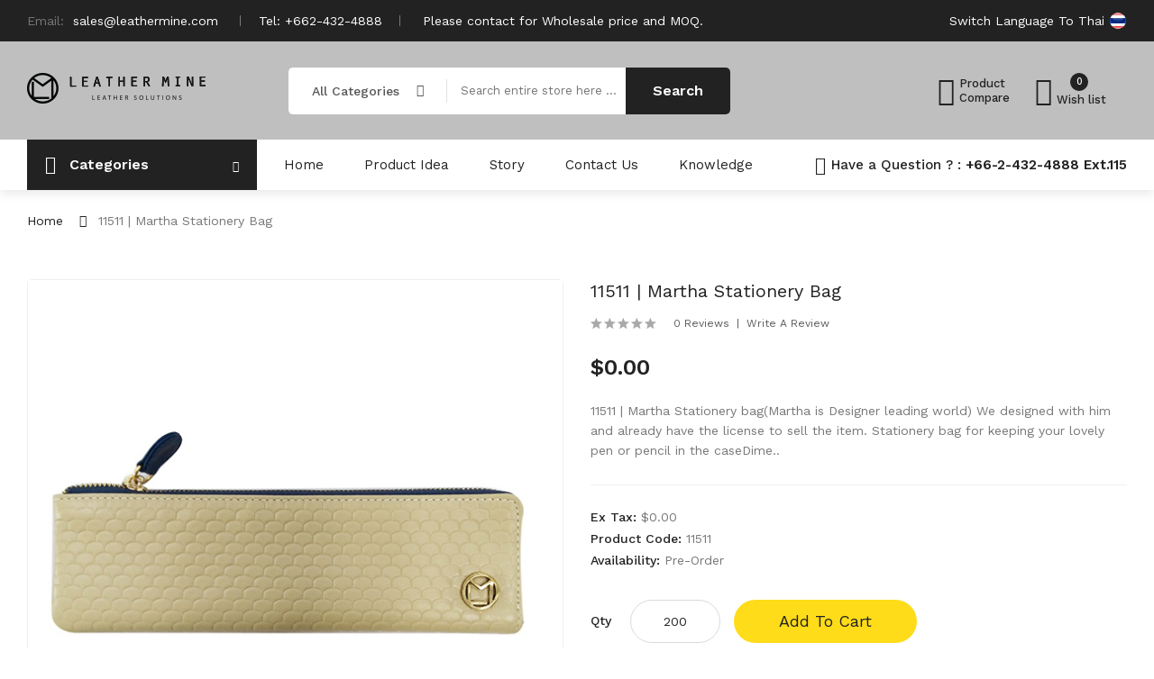

--- FILE ---
content_type: text/html; charset=utf-8
request_url: http://en.leathermine.com/stationery-bag-11511
body_size: 77898
content:
<!DOCTYPE html>
<!--[if IE]><![endif]-->
<!--[if IE 8 ]><html dir="ltr" lang="en" class="ie8"><![endif]-->
<!--[if IE 9 ]><html dir="ltr" lang="en" class="ie9"><![endif]-->
<!--[if (gt IE 9)|!(IE)]><!-->
<html dir="ltr" lang="en">
<!--<![endif]-->
<head>
<meta charset="UTF-8" />
<meta name="viewport" content="width=device-width, initial-scale=1">
<meta http-equiv="X-UA-Compatible" content="IE=edge">
<title>Martha Stationery bag | Stationery item Study items Manufacture.</title>
<base href="https://en.leathermine.com/" />
<meta name="description" content="(Martha is Designer leading world) We designed with him and already have the license to sell the item. Stationery bag for keeping your lovely pen or pencil in the case

" />
<meta name="keywords" content="pen case, pen holder, stationery bag" />
<script src="catalog/view/javascript/jquery/jquery-2.1.1.min.js" ></script>
<script src="catalog/view/javascript/jquery/jquery-ui.min.js" ></script>
<script src="catalog/view/javascript/jquery/owl-carousel/js/owl.carousel.min.js" ></script>
<link href="catalog/view/javascript/jquery/owl-carousel/css/owl.carousel.min.css" rel="stylesheet" />
<link href="catalog/view/javascript/jquery/owl-carousel/css/owl.theme.green.min.css" rel="stylesheet" />
<script src="catalog/view/javascript/opentheme/countdown/jquery.plugin.min.js" ></script>
<script src="catalog/view/javascript/opentheme/countdown/jquery.countdown.min.js" ></script>
<script src="catalog/view/javascript/ocmegamenu/menu.js" ></script>
<link href="catalog/view/theme/tt_sinrato2/stylesheet/ocmegamenu/menu.css" rel="stylesheet" />
<link href="catalog/view/theme/tt_sinrato2/stylesheet/opentheme/css/animate.css" rel="stylesheet" />
<link href="catalog/view/javascript/bootstrap/css/bootstrap.min.css" rel="stylesheet" media="screen" />
<script src="catalog/view/javascript/bootstrap/js/bootstrap.min.js" ></script>
<link href="catalog/view/javascript/font-awesome/css/font-awesome.min.css" rel="stylesheet" type="text/css" />
<link href="catalog/view/javascript/pe-icon-7-stroke/css/pe-icon-7-stroke.css" rel="stylesheet" type="text/css" />
<link href="catalog/view/javascript/pe-icon-7-stroke/css/helper.css" rel="stylesheet" type="text/css" />
<link href="catalog/view/javascript/elegant-font/style.css" rel="stylesheet" type="text/css" />
<link href="catalog/view/javascript/ionicons/css/ionicons.css" rel="stylesheet" type="text/css" />
<link href="catalog/view/javascript/bebas_neue/css/bebas_neue.css" rel="stylesheet" type="text/css" />
<link href="catalog/view/javascript/simple-line-icons/css/simple-line-icons.css" rel="stylesheet" type="text/css" />
<link href="catalog/view/javascript/stroke-gap-icons/css/stroke-gap-icons.css" rel="stylesheet" type="text/css" />
<link href="catalog/view/javascript/linearicons-free/style.css" rel="stylesheet" type="text/css" />
<script src="catalog/view/javascript/opentheme/ocslideshow/jquery.nivo.slider.js" ></script>
<link href="catalog/view/theme/tt_sinrato2/stylesheet/opentheme/ocslideshow/ocslideshow.css" rel="stylesheet" />
<link href="https://fonts.googleapis.com/css?family=Work+Sans:400,500,600,700" rel="stylesheet">
<link href="catalog/view/theme/tt_sinrato2/stylesheet/stylesheet.css" rel="stylesheet" />
<script src="catalog/view/javascript/cloudzoom/cloud-zoom.1.0.2.min.js" ></script>
<script src="catalog/view/javascript/cloudzoom/zoom.js" ></script>
<script src="catalog/view/javascript/ocquickview/ocquickview.js" ></script>
<link href="catalog/view/theme/tt_sinrato2/stylesheet/ocquickview/ocquickview.css" rel="stylesheet" type="text/css" />
<link href="catalog/view/javascript/jquery/magnific/magnific-popup.css" type="text/css" rel="stylesheet" media="screen" />
<link href="catalog/view/javascript/jquery/datetimepicker/bootstrap-datetimepicker.min.css" type="text/css" rel="stylesheet" media="screen" />
<link href="catalog/view/theme/tt_sinrato2/stylesheet/occolorswatches/swatches.css" type="text/css" rel="stylesheet" media="screen" />
<link href="catalog/view/theme/tt_sinrato2/stylesheet/oczoom/zoom.css" type="text/css" rel="stylesheet" media="screen" />
<link href="catalog/view/javascript/cloudzoom/css/cloud-zoom.css" type="text/css" rel="stylesheet" media="screen" />
<script src="catalog/view/javascript/jquery/magnific/jquery.magnific-popup.min.js" ></script>
<script src="catalog/view/javascript/jquery/datetimepicker/moment/moment.min.js" ></script>
<script src="catalog/view/javascript/jquery/datetimepicker/moment/moment-with-locales.min.js" ></script>
<script src="catalog/view/javascript/jquery/datetimepicker/bootstrap-datetimepicker.min.js" ></script>
<script src="catalog/view/javascript/occolorswatches/swatches.js" ></script>
<script src="catalog/view/javascript/cloudzoom/cloud-zoom.1.0.2.min.js" ></script>
<script src="catalog/view/javascript/cloudzoom/zoom.js" ></script>
<script src="catalog/view/javascript/common.js" ></script>
<link href="https://en.leathermine.com/stationery-bag-11511" rel="canonical" />
<link href="https://en.leathermine.com/image/catalog/logo1.png" rel="icon" />



<!-- Global site tag (gtag.js) - Google Analytics -->
<script async src="https://www.googletagmanager.com/gtag/js?id=UA-46951725-8"></script>
<script>
  window.dataLayer = window.dataLayer || [];
  function gtag(){dataLayer.push(arguments);}
  gtag('js', new Date());

  gtag('config', 'UA-46951725-8');
</script>

</head>
<body class="product-product-289 home1">
<div class="wrapper">
<nav id="top">
  <div class="container">
	<div class="container-inner">	
		<ul class="box box-left">
			
									    										  										  <li><span>Email:</span>&nbsp;sales@leathermine.com&nbsp;</li><li>Tel: +662-432-4888</li>
<li>Please contact for Wholesale price and MOQ.</li>							  									 									 									 									 									 									 									 									
  
							
		</ul>
		<ul class="box box-right">
			
			
			
			
			<!-- <li class="setting">
				<div class="btn-group">
					<button class="btn btn-link dropdown-toggle" data-toggle="dropdown"><span>My Account</span> <i class="icon ion-ios-arrow-down"></i></button>
					<div class="dropdown-menu" id="top-links">
													<ul class="ul-account list-unstyled">
																		<li>
															<a id="a-register-link" href="https://en.leathermine.com/index.php?route=account/register">Register</a>
													</li>
						<li>
															<a id="a-login-link" href="https://en.leathermine.com/index.php?route=account/login">Login</a>
													</li>
											  </ul>
					</div>
				</div>
			</li> -->
			<li class="language">
					<div class="btn-group">
		<a href="http://leathermine.com"><img src="http://en.leathermine.com/thaiflag.png" style="max-height:20px; margin-top: 13px;"><span class="pull-left hidden-xs hidden-sm hidden-md text-ex" style="color:#FFF;">Switch Language to Thai</span></a>
	
				</div>
				</li>
		</ul>
		
	</div>
 </div>
</nav>

<header>
	<div class="header-inner ">
	  <div class="container">
		<div class="container-inner">
			<div class="inner">
				<div class="logo-container">
					<div id="logo">
					  						<a href="https://en.leathermine.com/index.php?route=common/home"><img src="https://en.leathermine.com/image/catalog/leather-goods-logo-best-01.png" title="Leather Mine Co.,Ltd" alt="Leather Mine Co.,Ltd" class="img-responsive" /></a>
					  					</div>
				</div>
				
				<div class="box-cart">
					<div class="compare">
						<a href="" id="link-compare" title="Product Compare"><span>Product <span>Compare</span></span></a>
					</div>
					<div class="wishlist">
						<a href="https://en.leathermine.com/index.php?route=account/wishlist" id="wishlist-total" title="Wish list"><span>Wish list <span class="count">0</span></span></a>
					</div>
					<!-- <div id="cart" class="btn-group btn-block">
  <button type="button" data-toggle="dropdown" data-loading-text="Loading..." class="btn dropdown-toggle"><span id="cart-total"><span class="txt_number">0</span><span class="txt_items">My Cart</span><span class="total-price">$0.00</span></span></button>
  <ul class="dropdown-menu pull-right">
        <li>
      <p class="text-center cart-empty">Your shopping cart is empty!</p>
    </li>
      </ul>
</div>
 -->
				</div>
			</div>
			<div class="top-search">
				<div id="search-by-category">
    <div class="search-container">
        <div class="categories-container">
            <div class="hover-cate">
            <p><span class="cate-selected" data-value="0">All Categories</span><i class="fa fa-caret-down"></i></p>
            <ul class="cate-items">
                <li class="item-cate" data-value="0">All Categories</li>
                                                        <li data-value="77" class="item-cate">Furniture</li>
                                                                                                <li data-value="76" class="item-cate">Stingray Bag</li>
                                                                                                <li data-value="72" class="item-cate">Stationery</li>
                                                                                        <li data-value="75" class="item-cate f1"> Organize</li>
                                                                                                                    <li data-value="74" class="item-cate f1">Diary Book</li>
                                                                                                                    <li data-value="73" class="item-cate f1">Deskset</li>
                                                                                                                            <li data-value="64" class="item-cate">Jewelry &amp; Watch Boxes</li>
                                                                                        <li data-value="71" class="item-cate f1">The Exotic II</li>
                                                                                                                    <li data-value="70" class="item-cate f1">PaperCraft</li>
                                                                                                                    <li data-value="69" class="item-cate f1">Into the Sea</li>
                                                                                                                    <li data-value="68" class="item-cate f1">Lady</li>
                                                                                                                    <li data-value="67" class="item-cate f1">The Exotic</li>
                                                                                                                    <li data-value="66" class="item-cate f1">Gentlemen</li>
                                                                                                                            <li data-value="61" class="item-cate">Home Decorative</li>
                                                                                                <li data-value="59" class="item-cate">Hotel Items</li>
                                                                                        <li data-value="65" class="item-cate f1">Ritz Carlton</li>
                                                                                                                    <li data-value="63" class="item-cate f1">Kempinski</li>
                                                                                                                    <li data-value="62" class="item-cate f1">Grey Line</li>
                                                                                                                    <li data-value="60" class="item-cate f1">Black-Ivory</li>
                                                                                                                            <li data-value="33" class="item-cate">Leather goods</li>
                                                                    </ul>
            </div>
        </div>
        <input type="text" name="search" id="text-search" value="" placeholder="Search entire store here ..." class=""  />
        
    </div>
    <div id="sp-btn-search" class="">
            <button type="button" id="btn-search-category" class="btn btn-default btn-lg">
                <span>Search</span>
            </button>
        </div>
    <div class="search-ajax">
        <div class="ajax-loader-container" style="display: none;">
            <img src="https://en.leathermine.com/image/catalog/AjaxLoader.gif" class="ajax-load-img" width="30" height="30" alt="plazathemes.com" />
        </div>
        <div class="ajax-result-container">
            <!-- Content of search results -->
        </div>
    </div>
    <input type="hidden" id="ajax-search-enable" value="1" />
</div>

<script >
    $(document).ready(function () {
        var flag = false;
        var ajax_search_enable = $('#ajax-search-enable').val();
        
        var current_cate_value = $('ul.cate-items li.selected').data('value');
        var current_cate_text = $('ul.cate-items li.selected').html();
        
        $('.cate-selected').attr('data-value', current_cate_value);
        $('.cate-selected').html(current_cate_text);
        
        $('.hover-cate p').click(function () {
            $( ".cate-items" ).toggle("slow");
        });
        
        $('.ajax-result-container').hover(
            function() {
                flag = true;
            },
            function() {
                flag = false;
            }
        );
        
        $('.hover-cate').hover(
            function() {
                flag = true;
            },
            function() {
                flag = false;
            }
        );
        
        $('#search-by-category').focusout(function() {
            if(flag == true) {
                $('.ajax-result-container').show();
            } else {
                $('.ajax-result-container').hide();
            }
        });
        
        $('#search-by-category').focusin(function() {
            $('.ajax-result-container').show();
        });

        $('#btn-search-category').click(function () {
            var url = 'https://en.leathermine.com/index.php?route=product/search';
            var text_search = $('#text-search').val();
            if(text_search) {
                url += '&search=' + encodeURIComponent(text_search);
            }

            var category_search = $('.cate-selected').attr("data-value");
            if(category_search) {
                url += '&category_id=' + encodeURIComponent(category_search);
            }

            location = url;
        });

        if(ajax_search_enable == '1') {
            $('#text-search').keyup(function(e) {
                var text_search = $(this).val();
                var cate_search = $('.cate-selected').attr("data-value");
                if(text_search != null && text_search != '') {
                    ajaxSearch(text_search, cate_search);
                } else {
                    $('.ajax-result-container').html('');
                    $('.ajax-loader-container').hide();
                }
            });

            $('ul.cate-items li.item-cate').click(function() {
                var cate_search = $(this).data('value');
                var text_search = $('#text-search').val();
                $('.cate-selected').attr('data-value', cate_search);
                $('.cate-selected').html($(this).html());
                if(text_search != null && text_search != '') {
                    ajaxSearch(text_search, cate_search);
                } else {
                    $('.ajax-result-container').html('');
                    $('.ajax-loader-container').hide();
                }
                $( ".cate-items" ).hide();
                $('#text-search').focus();
            });

        }
        
        function ajaxSearch(text_search, cate_search) {
            $.ajax({
                url         : 'https://en.leathermine.com/index.php?route=extension/module/ocsearchcategory/ajaxSearch',
                type        : 'post',
                data        : { text_search : text_search, cate_search : cate_search },
                beforeSend  : function () {
                    $('.ajax-loader-container').show();
                },
                success     : function(json) {
                    if(json['success'] == true) {
                        $('.ajax-result-container').html(json['result_html']);
                        $('.ajax-loader-container').hide();
                    }
                }
            });
        }

    });    
</script>
			</div>
		  <div class="clearfix"></div>
		</div>
	  </div>
	</div>
	<div class="top-menu fix">
		<div class="container">
			<div class="container-inner">
				<div class="col-ver hidden-md hidden-sm hidden-xs">
											    <style>
    #oc-menu-5559 .oc-menu-bar {
        background: #222222;
        color: #FFFFFF;
		padding: 17px 20px 17px 20px;
		position: relative;
    }
    #oc-menu-5559.oc-menu-bar {
        background: #222222;
        color: #FFFFFF;
    }
    #oc-menu-5559 .ul-top-items .li-top-item {
        background: #FFFFFF;
        color: #222222;
    }
    #oc-menu-5559 .ul-top-items .li-top-item .a-top-link {
        padding: 10px 20px 10px 20px;
        color: #222222;
        font-size: 14px;
        line-height: 25px;
        text-transform: capitalize;
        font-weight: 400;
    }
    #oc-menu-5559 .ul-top-items .li-top-item:hover, #oc-menu-5559 .ul-top-items .li-top-item.active {
        background: #F7F7F7;
        color: #2880FD;
    }
    #oc-menu-5559 .ul-top-items .li-top-item:hover .a-top-link, #oc-menu-5559 .ul-top-items .li-top-item.active .a-top-link{
        color: #2880FD;
        font-weight: 400;
    }
    #oc-menu-5559 .mega-menu-container {
        width: 758px;
        background: #F7F7F7;
        padding: 25px 30px 23px 30px;
        
    }
    #oc-menu-5559 .mega-menu-container .a-mega-second-link,#oc-menu-5559 .mega-menu-container .widget-html-title {
        color: #222222;
    }
	#oc-menu-5559 .mega-menu-container .a-mega-third-link {
        color: #777777;
    }
    #oc-menu-5559 .ul-second-items .li-second-items {
        background: #FFFFFF;
        color: #222222;
    }
    #oc-menu-5559 .ul-second-items .li-second-items:hover, #oc-menu-5559 .ul-second-items .li-second-items.active {
        background: #FFFFFF;
        color: #2880FD;
    }
    #oc-menu-5559 .ul-second-items .li-second-items .a-second-link {
        color: #222222;
        font-size: 14px;
        text-transform: capitalize;
        font-weight: 500;
    }
    #oc-menu-5559 .ul-second-items .li-second-items:hover .a-second-link, #oc-menu-5559 .ul-second-items .li-second-items.active .a-second-link {
        color: #2880FD;
        font-weight: 500;
    }
    #oc-menu-5559 .ul-third-items .li-third-items {
        background: #FFFFFF;
    }
    #oc-menu-5559 .ul-third-items .li-third-items:hover, #oc-menu-5559 .ul-third-items .li-third-items.active {
        background: #FFFFFF;
    }
    #oc-menu-5559 .ul-third-items .li-third-items .a-third-link {
        color: #777777;
        font-size: 14px;
        text-transform: capitalize;
        font-weight: 400;
    }
    #oc-menu-5559 .ul-third-items .li-third-items:hover .a-third-link, #oc-menu-5559 .ul-third-items .li-third-items.active .a-third-link {
        color: #2880FD;
        font-weight: 400;
    }
</style>
    
                        <div class="oc-menu vertical-menu visible-lg visible-md" id="oc-menu-5559">
                            <input type="hidden" id="menu-effect-5559" class="menu-effect" value="none" />
                <div class="oc-menu-bar">
                    <div class="left"><i class="lnr lnr-text-align-left"></i> <span>Categories</span></div>
                    <div class="right"><i class="icon ion-ios-arrow-down" aria-hidden="true"></i></div>
                </div>
                <ul class="ul-top-items">
                                                                                                    <li class="li-top-item left ">
                                                                    <a class="a-top-link a-item" href="leather-goods-wholesale">
                                                                                                                            <span>Leather goods</span>
                                                                                                                    </a>
                                                                                            </li>
                                                                                                                            <li class="li-top-item left ">
                                                                    <a class="a-top-link a-item" href="home-decorative-items-wholesale">
                                                                                                                            <span>Home Decorative</span>
                                                                                                                    </a>
                                                                                            </li>
                                                                                                                            <li class="li-top-item left ">
                                                                    <a class="a-top-link a-item" href="javascript:void(0)">
                                                                                                                            <span>Hotel Items</span>
                                                                                                                            <i class="ion-ios-arrow-right" aria-hidden="true"></i>
                                                                            </a>
                                                                                                    <!-- Mega Menu -->
                                                                                                                                                                        <div class="mega-menu-container sub-menu-container ">
                                                    <div class="row">
													                                                        
                                                                                                                                                                                                                                                                                                                                <div class="col-md-8 sub-item2-content" data-cols="8">
                                                                                                                                                        <h4><a class="a-mega-second-link" href="https://en.leathermine.com/hotel-items-wholesale">Hotel Items</a></h4>
                                                                                                                                                            <div class="sub_item3-content">
                                                                                                                                                                            <h5><a class="a-mega-third-link" href="https://en.leathermine.com/hotel-items-wholesale/ritz-carlton">Ritz Carlton</a></h5>
                                                                                                                                                                            <h5><a class="a-mega-third-link" href="https://en.leathermine.com/hotel-items-wholesale/kempinski-collection">Kempinski</a></h5>
                                                                                                                                                                            <h5><a class="a-mega-third-link" href="https://en.leathermine.com/hotel-items-wholesale/hotel-supplier-grey-line-collection">Grey Line</a></h5>
                                                                                                                                                                            <h5><a class="a-mega-third-link" href="https://en.leathermine.com/hotel-items-wholesale/hotel-black-ivory-collection-wholesale">Black-Ivory</a></h5>
                                                                                                                                                                    </div>
                                                                                                                                                    </div>
                                                                    
                                                                    
                                                                    
                                                                                                                                                                                                                                                                                                            													</div>
                                                </div>
                                                                                                                        
                                    <!-- Flyout Menu -->
                                                                                                </li>
                                                                                                                            <li class="li-top-item left ">
                                                                    <a class="a-top-link a-item" href="stationery">
                                                                                                                            <span>Stationery</span>
                                                                                                                    </a>
                                                                                            </li>
                                                                                                                            <li class="li-top-item left ">
                                                                    <a class="a-top-link a-item" href="leather-furniture">
                                                                                                                            <span>Furniture</span>
                                                                                                                    </a>
                                                                                            </li>
                                                                                                                            <li class="li-top-item left ">
                                                                    <a class="a-top-link a-item" href="jewelry-and-watch-boxes">
                                                                                                                            <span>Jewelry &amp; Watch Boxes</span>
                                                                                                                            <i class="ion-ios-arrow-right" aria-hidden="true"></i>
                                                                            </a>
                                                                                                    <!-- Mega Menu -->
                                                                                                                                                                        <div class="mega-menu-container sub-menu-container ">
                                                    <div class="row">
													                                                        
                                                                                                                                                                                                                                                                                                                                <div class="col-md-5 sub-item2-content" data-cols="5">
                                                                                                                                                        <h4><a class="a-mega-second-link" href="https://en.leathermine.com/jewelry-and-watch-boxes">Jewelry &amp; Watch Boxes</a></h4>
                                                                                                                                                            <div class="sub_item3-content">
                                                                                                                                                                            <h5><a class="a-mega-third-link" href="https://en.leathermine.com/jewelry-and-watch-boxes/the-exotic-ii-skins-jewelry-box">The Exotic II</a></h5>
                                                                                                                                                                            <h5><a class="a-mega-third-link" href="https://en.leathermine.com/jewelry-and-watch-boxes/paper-cover-jewelry-box">PaperCraft</a></h5>
                                                                                                                                                                            <h5><a class="a-mega-third-link" href="https://en.leathermine.com/jewelry-and-watch-boxes/jewelry-box-into-the-sea">Into the Sea</a></h5>
                                                                                                                                                                            <h5><a class="a-mega-third-link" href="https://en.leathermine.com/jewelry-and-watch-boxes/lady-jewelry-box">Lady</a></h5>
                                                                                                                                                                            <h5><a class="a-mega-third-link" href="https://en.leathermine.com/jewelry-and-watch-boxes/the-exotic-leather-jewelry-box">The Exotic</a></h5>
                                                                                                                                                                            <h5><a class="a-mega-third-link" href="https://en.leathermine.com/jewelry-and-watch-boxes/jewelry-boxes-gentlemen-collection">Gentlemen</a></h5>
                                                                                                                                                                    </div>
                                                                                                                                                    </div>
                                                                    
                                                                    
                                                                    
                                                                                                                                                                                                                                                                                                            													</div>
                                                </div>
                                                                                                                        
                                    <!-- Flyout Menu -->
                                                                                                </li>
                                                                                                                            <li class="li-top-item left ">
                                                                    <a class="a-top-link a-item" href="http://shop.leathermine.com">
                                                                                                                            <span>For Retail</span>
                                                                                                                    </a>
                                                                                            </li>
                                                                                </ul>
                    </div>
    
    
  
									</div>
				<div class="col-hoz">
									    <style>
    #oc-menu-3612 .oc-menu-bar {
        background: #FFFFFF;
        color: #FFFFFF;
		padding: 15px 15px 15px 15px;
		position: relative;
    }
    #oc-menu-3612.oc-menu-bar {
        background: #FFFFFF;
        color: #FFFFFF;
    }
    #oc-menu-3612 .ul-top-items .li-top-item {
        background: #FFFFFF;
        color: #222222;
    }
    #oc-menu-3612 .ul-top-items .li-top-item .a-top-link {
        padding: 15px 0 15px 0;
        color: #222222;
        font-size: 15px;
        line-height: 26px;
        text-transform: capitalize;
        font-weight: 300;
    }
    #oc-menu-3612 .ul-top-items .li-top-item:hover, #oc-menu-3612 .ul-top-items .li-top-item.active {
        background: #FFFFFF;
        color: #222222;
    }
    #oc-menu-3612 .ul-top-items .li-top-item:hover .a-top-link, #oc-menu-3612 .ul-top-items .li-top-item.active .a-top-link{
        color: #222222;
        font-weight: 500;
    }
    #oc-menu-3612 .mega-menu-container {
        width: 100%;
        background: #FFFFFF;
        padding: 25px 30px 23px 30px;
        
    }
    #oc-menu-3612 .mega-menu-container .a-mega-second-link,#oc-menu-3612 .mega-menu-container .widget-html-title {
        color: #222222;
    }
	#oc-menu-3612 .mega-menu-container .a-mega-third-link {
        color: #777777;
    }
    #oc-menu-3612 .ul-second-items .li-second-items {
        background: #FFFFFF;
        color: #222222;
    }
    #oc-menu-3612 .ul-second-items .li-second-items:hover, #oc-menu-3612 .ul-second-items .li-second-items.active {
        background: #FFFFFF;
        color: #FDB819;
    }
    #oc-menu-3612 .ul-second-items .li-second-items .a-second-link {
        color: #222222;
        font-size: 16px;
        text-transform: capitalize;
        font-weight: 500;
    }
    #oc-menu-3612 .ul-second-items .li-second-items:hover .a-second-link, #oc-menu-3612 .ul-second-items .li-second-items.active .a-second-link {
        color: #FDB819;
        font-weight: 500;
    }
    #oc-menu-3612 .ul-third-items .li-third-items {
        background: #FFFFFF;
    }
    #oc-menu-3612 .ul-third-items .li-third-items:hover, #oc-menu-3612 .ul-third-items .li-third-items.active {
        background: #FFFFFF;
    }
    #oc-menu-3612 .ul-third-items .li-third-items .a-third-link {
        color: #777777;
        font-size: 14px;
        text-transform: capitalize;
        font-weight: 400;
    }
    #oc-menu-3612 .ul-third-items .li-third-items:hover .a-third-link, #oc-menu-3612 .ul-third-items .li-third-items.active .a-third-link {
        color: #FDB819;
        font-weight: 400;
    }
</style>
            <div class="oc-menu horizontal-menu oc-menu-bar visible-lg" id="oc-menu-3612">
			
                            <input type="hidden" id="menu-effect-3612" class="menu-effect" value="none" />
                <ul class="ul-top-items">
                                                                        <li class="li-top-item left" style="float: left">
                                                                    <a class="a-top-link" href="index.php?route=common/home">
                                                                                                                            <span>Home</span>
                                                                                                                    </a>
                                                                                            </li>
                                                                                                <li class="li-top-item left" style="float: left">
                                                                    <a class="a-top-link" href="https://en.leathermine.com/leather-goods-wholesale">
                                                                                                                            <span>Product Idea</span>
                                                                                                                    </a>
                                                                                            </li>
                                                                                                <li class="li-top-item left" style="float: left">
                                                                    <a class="a-top-link" href="index.php?route=information/information&amp;information_id=4">
                                                                                                                            <span>Story</span>
                                                                                                                    </a>
                                                                                            </li>
                                                                                                <li class="li-top-item left" style="float: left">
                                                                    <a class="a-top-link" href="index.php?route=information/contact">
                                                                                                                            <span>Contact us</span>
                                                                                                                    </a>
                                                                                            </li>
                                                                                                <li class="li-top-item left" style="float: left">
                                                                    <a class="a-top-link" href="index.php?route=blog/blog">
                                                                                                                            <span>Knowledge</span>
                                                                                                                    </a>
                                                                                            </li>
                                                            </ul>
            			
        </div>
    
        
    
  
													    <style>
    #oc-menu-8137 .oc-menu-bar {
        background: #222222;
        color: #FFFFFF;
		padding: 17px 20px 17px 20px;
		position: relative;
    }
    #oc-menu-8137.oc-menu-bar {
        background: #222222;
        color: #FFFFFF;
    }
    #oc-menu-8137 .ul-top-items .li-top-item {
        background: #FFFFFF;
        color: #222222;
    }
    #oc-menu-8137 .ul-top-items .li-top-item .a-top-link {
        padding: 5px 20px 5px 20px;
        color: #222222;
        font-size: 14px;
        line-height: 25px;
        text-transform: capitalize;
        font-weight: 500;
    }
    #oc-menu-8137 .ul-top-items .li-top-item:hover, #oc-menu-8137 .ul-top-items .li-top-item.active {
        background: #F7F7F7;
        color: #2880FD;
    }
    #oc-menu-8137 .ul-top-items .li-top-item:hover .a-top-link, #oc-menu-8137 .ul-top-items .li-top-item.active .a-top-link{
        color: #2880FD;
        font-weight: 500;
    }
    #oc-menu-8137 .mega-menu-container {
        width: 100%;
        background: #FFFFFF;
        padding: 30px 30px 30px 30px;
        
    }
    #oc-menu-8137 .mega-menu-container .a-mega-second-link,#oc-menu-8137 .mega-menu-container .widget-html-title {
        color: #FFFFFF;
    }
	#oc-menu-8137 .mega-menu-container .a-mega-third-link {
        color: #FFFFFF;
    }
    #oc-menu-8137 .ul-second-items .li-second-items {
        background: #FFFFFF;
        color: #222222;
    }
    #oc-menu-8137 .ul-second-items .li-second-items:hover, #oc-menu-8137 .ul-second-items .li-second-items.active {
        background: #FFFFFF;
        color: #2880FD;
    }
    #oc-menu-8137 .ul-second-items .li-second-items .a-second-link {
        color: #222222;
        font-size: 14px;
        text-transform: capitalize;
        font-weight: 400;
    }
    #oc-menu-8137 .ul-second-items .li-second-items:hover .a-second-link, #oc-menu-8137 .ul-second-items .li-second-items.active .a-second-link {
        color: #2880FD;
        font-weight: 400;
    }
    #oc-menu-8137 .ul-third-items .li-third-items {
        background: #FFFFFF;
    }
    #oc-menu-8137 .ul-third-items .li-third-items:hover, #oc-menu-8137 .ul-third-items .li-third-items.active {
        background: #FFFFFF;
    }
    #oc-menu-8137 .ul-third-items .li-third-items .a-third-link {
        color: #777777;
        font-size: 14px;
        text-transform: capitalize;
        font-weight: 400;
    }
    #oc-menu-8137 .ul-third-items .li-third-items:hover .a-third-link, #oc-menu-8137 .ul-third-items .li-third-items.active .a-third-link {
        color: #2880FD;
        font-weight: 400;
    }
</style>
    
        
            <div class="oc-menu mobile-menu hidden-lg " id="oc-menu-8137">
                            <input type="hidden" id="menu-effect-8137" class="menu-effect" value="none" />
                <div class="oc-menu-bar">
                    <div class="left"><i class="lnr lnr-text-align-left"></i> <span>Categories</span></div>
                    <div class="right"><i class="icon ion-ios-arrow-down" aria-hidden="true"></i></div>
                </div>
                <ul class="ul-top-items">
                                                                        <li class="li-top-item">
                                                                    <a class="a-top-link a-item" href="index.php?route=common/home">
                                                                                                                            <span>Home</span>
                                                                            </a>
                                                                                                                                </li>
                                                                                                <li class="li-top-item">
                                                                    <a class="a-top-link a-item" href="#">
                                                                                                                            <span>Product Idea</span>
                                                                            </a>
                                                                            <span class="top-click-show a-click-show">
                                            <i class="ion-ios-arrow-down" aria-hidden="true"></i>
                                            <i class="ion-ios-arrow-up" aria-hidden="true"></i>
                                        </span>
                                                                                                                                                                                                                            <div class="sub-menu-container">
                                                <ul class="ul-second-items">
                                                                                                                                                                        <li class="li-second-items">
                                                                <a href="leather-goods-wholesale" class="a-second-link a-item">
                                                                    <span class="a-second-title">Leather Goods</span>
                                                                </a>
                                                                                                                                                                                            </li>
                                                                                                                                                                                                                                <li class="li-second-items">
                                                                <a href="home-decorative-items-wholesale" class="a-second-link a-item">
                                                                    <span class="a-second-title">Home Decorative</span>
                                                                </a>
                                                                                                                                                                                            </li>
                                                                                                                                                                                                                                <li class="li-second-items">
                                                                <a href="hotel-items-wholesale" class="a-second-link a-item">
                                                                    <span class="a-second-title">Hotel Items</span>
                                                                </a>
                                                                                                                                                                                            </li>
                                                                                                                                                                                                                                <li class="li-second-items">
                                                                <a href="stationery" class="a-second-link a-item">
                                                                    <span class="a-second-title">Stationery</span>
                                                                </a>
                                                                                                                                                                                            </li>
                                                                                                                                                                                                                                <li class="li-second-items">
                                                                <a href="http://www.leatherminehome.com" class="a-second-link a-item">
                                                                    <span class="a-second-title">Furniture</span>
                                                                </a>
                                                                                                                                                                                            </li>
                                                                                                                                                                                                                                <li class="li-second-items">
                                                                <a href="jewelry-and-watch-boxes" class="a-second-link a-item">
                                                                    <span class="a-second-title">Jewelry &amp; Watch Boxes</span>
                                                                </a>
                                                                                                                                                                                            </li>
                                                                                                                                                                                                                                <li class="li-second-items">
                                                                <a href="http://shop.leathermine.com" class="a-second-link a-item">
                                                                    <span class="a-second-title">Retail Items</span>
                                                                </a>
                                                                                                                                                                                            </li>
                                                                                                                                                            </ul>
                                            </div>
                                                                            
                                                                                                </li>
                                                                                                <li class="li-top-item">
                                                                    <a class="a-top-link a-item" href="index.php?route=information/information&amp;information_id=4">
                                                                                                                            <span>About us</span>
                                                                            </a>
                                                                                                                                </li>
                                                                                                <li class="li-top-item">
                                                                    <a class="a-top-link a-item" href="index.php?route=information/contact">
                                                                                                                            <span>Contact us</span>
                                                                            </a>
                                                                                                                                </li>
                                                                                                <li class="li-top-item">
                                                                    <a class="a-top-link a-item" href="index.php?route=blog/blog">
                                                                                                                            <span>Knowledge</span>
                                                                            </a>
                                                                                                                                </li>
                                                            </ul>
                    </div>
    
  
								</div>
									    										  										  										  <div class="header-phone">
<p>Have a Question ? : <span>+66-2-432-4888 Ext.115</span></p>
</div>			  									 									 									 									
  
							</div>
		</div>
		
		
		
	</div>
</header>
<script >
$(document).ready(function() {
	(function($){
		function injector(t, splitter, klass, after) {
			var a = t.text().split(splitter), inject = '';
			if (a.length) {
				$(a).each(function(i, item) {
					inject += '<span class="'+klass+(i+1)+'">'+item+'</span>'+after;
				});	
				t.empty().append(inject);
			}
		}
		
		var methods = {
			init : function() {

				return this.each(function() {
					injector($(this), '', 'char', '');
				});

			},

			words : function() {

				return this.each(function() {
					injector($(this), ' ', 'word', ' ');
				});

			},
			
			lines : function() {

				return this.each(function() {
					var r = "eefec303079ad17405c889e092e105b0";
					// Because it's hard to split a <br/> tag consistently across browsers,
					// (*ahem* IE *ahem*), we replaces all <br/> instances with an md5 hash 
					// (of the word "split").  If you're trying to use this plugin on that 
					// md5 hash string, it will fail because you're being ridiculous.
					injector($(this).children("br").replaceWith(r).end(), r, 'line', '');
				});

			}
		};

		$.fn.lettering = function( method ) {
			// Method calling logic
			if ( method && methods[method] ) {
				return methods[ method ].apply( this, [].slice.call( arguments, 1 ));
			} else if ( method === 'letters' || ! method ) {
				return methods.init.apply( this, [].slice.call( arguments, 0 ) ); // always pass an array
			}
			$.error( 'Method ' +  method + ' does not exist on jQuery.lettering' );
			return this;
		};

	})(jQuery);
	$(".module-title h2").lettering('words');
	$(".product-tabs-container-slider .tabs-categorys a span").lettering('words');
	
	
 });
</script>
<div id="product-product" class="container">
    <ul class="breadcrumb">
                    <li><a href="https://en.leathermine.com/index.php?route=common/home">Home</a></li>
                    <li><a href="https://en.leathermine.com/stationery-bag-11511">11511 | Martha Stationery bag</a></li>
            </ul>
    <div class="row">
                                    <div id="content" class="col-sm-12">
            
			<div class="row">                                                     <div class="product-image-main col-sm-6">
                                            <input type="hidden" id="check-use-zoom" value="1" />
						<input type="hidden" id="light-box-position" value="1" />
						<input type="hidden" id="product-identify" value="289" />
						<div class="lightbox-container"></div>
                                                    <div class="product-zoom-image">
                                                                    <a href="https://en.leathermine.com/image/cache/catalog/products/leather-goods/Martha-Design/11511-martha-pen-case-1-1-800x800.jpg" class="cloud-zoom main-image" id="product-cloud-zoom" style="width: 600px; height: 600px;"
                                       rel="                                             showTitle: false ,
                                            zoomWidth:600,zoomHeight:600,
                                             position:'inside', adjustX: 0 ">
                                        <img src="https://en.leathermine.com/image/cache/catalog/products/leather-goods/Martha-Design/11511-martha-pen-case-1-1-600x600.jpg" title="11511 | Martha Stationery bag" alt="11511 | Martha Stationery bag" />
                                    </a>
                                                            </div>
                            <div class="additional-images owl-carousel owl-theme">
                                <!--  -->
                                    <!-- <div class="item"> -->
                                        <!-- <a class="cloud-zoom-gallery sub-image" id="product-image-default" href="https://en.leathermine.com/image/cache/catalog/products/leather-goods/Martha-Design/11511-martha-pen-case-1-1-800x800.jpg" title="11511 | Martha Stationery bag" -->
                                           <!-- rel="useZoom: 'product-cloud-zoom', smallImage: 'https://en.leathermine.com/image/cache/catalog/products/leather-goods/Martha-Design/11511-martha-pen-case-1-1-600x600.jpg'" data-pos="1"> -->
                                            <!-- <img src="https://en.leathermine.com/image/cache/catalog/products/leather-goods/Martha-Design/11511-martha-pen-case-1-1-600x600.jpg" title="11511 | Martha Stationery bag" alt="11511 | Martha Stationery bag" /> -->
                                        <!-- </a> -->
                                    <!-- </div> -->
                                <!--  -->
                                                                                                                                                <div class="item">
                                            <a class="cloud-zoom-gallery sub-image" id="product-image-options-" href="https://en.leathermine.com/image/cache/catalog/products/leather-goods/Martha-Design/11511-martha-pen-case-1-800x800.jpg" title="11511 | Martha Stationery bag"
                                               rel="useZoom: 'product-cloud-zoom', smallImage: 'https://en.leathermine.com/image/cache/catalog/products/leather-goods/Martha-Design/11511-martha-pen-case-1-600x600.jpg'" data-pos="1">
                                                <img src="https://en.leathermine.com/image/cache/catalog/products/leather-goods/Martha-Design/11511-martha-pen-case-1-600x600.jpg" title="11511 | Martha Stationery bag" alt="11511 | Martha Stationery bag" />
                                            </a>
                                        </div>
                                                                                                                                        </div>

                                                                
                </div>
                                                                    <div class="col-sm-6 product-info-main">
                    
					<h1 class="product-name">11511 | Martha Stationery bag</h1>
					
                    
					                        <div class="ratings">
							<div class="rating-box">
																															<div class="rating0">rating</div>
																																																																																																	</div>
							<a class="review-count" href="" onclick="$('a[href=\'#tab-review\']').trigger('click'); $('body,html').animate({scrollTop: $('ul.nav-tabs').offset().top}, 800); return false;">0 reviews</a><a href="" onclick="$('a[href=\'#tab-review\']').trigger('click'); $('body,html').animate({scrollTop: $('ul.nav-tabs').offset().top}, 800); return false;">Write a review</a>
						</div>	
                    					 												<div class="price-box box-regular">
							<span class="regular-price">
								<span class="price">$0.00</span>
							</span>
						</div>
																
					<p class="short-des">11511 | Martha Stationery bag(Martha is Designer leading world) We designed with him and already have the license to sell the item. Stationery bag for keeping your lovely pen or pencil in the caseDime..</p>
					<ul class="list-unstyled">
                        							
														<li>Ex Tax: <span class="ex-text">$0.00</span></li>
																												
												                        <li>Product Code: <span>11511</span></li>
                                                <li>Availability: <span>Pre-Order</span></li>
						
                    </ul>
                   
                    
					
                    <div id="product">                                                 <div class="form-group">
                            <label class="control-label" for="input-quantity">Qty</label>
                            <input type="text" name="quantity" value="200" size="2" id="input-quantity" class="form-control" />
                            <input type="hidden" name="product_id" value="289" />
                       
                            <button type="button" id="button-cart" data-loading-text="Loading..." class="btn button button-cart" title="Add to Cart">Add to Cart</button>
							<button type="button"  class="btn btn-default button btn-wishlist" title="Add to Wish List" onclick="wishlist.add('289');">Add to Wish List</button>
							<button type="button"  class="btn btn-default button btn-compare" title="Compare this Product" onclick="compare.add('289');">Compare this Product</button>
					   </div>
                                                    <div class="alert alert-info"><i class="fa fa-info-circle"></i> This product has a minimum quantity of 200</div>
                        </div>
						
													<p>Tags:
																	 <a href="https://en.leathermine.com/index.php?route=product/search&amp;tag=pen case">pen case</a>,
																										 <a href="https://en.leathermine.com/index.php?route=product/search&amp;tag=pen holder">pen holder</a>,
																										 <a href="https://en.leathermine.com/index.php?route=product/search&amp;tag=stationery bag">stationery bag</a> 																	 <a href=""></a> 								 </p>
												<!-- AddThis Button BEGIN -->
						<div class="addthis_toolbox addthis_default_style" data-url="https://en.leathermine.com/stationery-bag-11511"><a class="addthis_button_facebook_like" fb:like:layout="button_count"></a> <a class="addthis_button_tweet"></a> <a class="addthis_button_pinterest_pinit"></a> <a class="addthis_counter addthis_pill_style"></a></div>
						<script type="text/javascript" src="//s7.addthis.com/js/300/addthis_widget.js#pubid=ra-515eeaf54693130e"></script>
						<!-- AddThis Button END --> 
						
			</div>
            </div>
			<div class="product-info-detailed">
				<ul class="nav nav-tabs">
				<li class="active"><a href="#tab-description" data-toggle="tab">Description</a></li>
													<li><a href="#tab-review" data-toggle="tab">Reviews (0)</a></li>
							</ul>
			<div class="tab-content">
				<div class="tab-pane active" id="tab-description"><h1 style="font-family: &quot;Open Sans&quot;, sans-serif; color: rgb(0, 0, 0);">11511 | Martha Stationery bag</h1><h1><p style="font-size: 13px;">(Martha is Designer leading world) We designed with him and already have the license to sell the item. Stationery bag for keeping your lovely pen or pencil in the case</p><p style="font-size: 13px;"><br></p><table class="table table-bordered" style="width: 1019px; font-size: 13px;"><tbody><tr><td>Dimension</td><td>20.0 x 6.0 x 1.5 cms. ( Can be adjusted )&nbsp;</td></tr><tr><td>Chief material</td><td>Synthetic Leather or Genuine Leather ( Customer Choose )</td></tr></tbody></table><p style="font-size: 13px;"><br></p><p style="font-size: 13px;"><br></p><p style="font-size: 13px;">Contact us for your Question.</p><p style="font-size: 13px;">Tel : +66-2-432-4888</p><p style="font-size: 13px;">Email : sales@leathermine.co.th</p><p style="font-size: 13px;">Or in Live Chat</p></h1></div>
													<div class="tab-pane" id="tab-review">
						<form class="form-horizontal" id="form-review">
							<div id="review"></div>
							<h2>Write a review</h2>
															<div class="form-group required">
									<div class="col-sm-12">
										<label class="control-label" for="input-name">Your Name</label>
										<input type="text" name="name" value="" id="input-name" class="form-control" />
									</div>
								</div>
								<div class="form-group required">
									<div class="col-sm-12">
										<label class="control-label" for="input-review">Your Review</label>
										<textarea name="text" rows="5" id="input-review" class="form-control"></textarea>
										<div class="help-block"><span class="text-danger">Note:</span> HTML is not translated!</div>
									</div>
								</div>
								<div class="form-group required">
									<div class="col-sm-12">
										<label class="control-label">Rating</label>
										&nbsp;&nbsp;&nbsp; Bad&nbsp;
										<input type="radio" name="rating" value="1" />
										&nbsp;
										<input type="radio" name="rating" value="2" />
										&nbsp;
										<input type="radio" name="rating" value="3" />
										&nbsp;
										<input type="radio" name="rating" value="4" />
										&nbsp;
										<input type="radio" name="rating" value="5" />
										&nbsp;Good</div>
								</div>
								
								<div class="buttons clearfix">
									<div class="pull-right">
										<button type="button" id="button-review" data-loading-text="Loading..." class="btn btn-primary">Continue</button>
									</div>
								</div>
													</form>
					</div>
				</div>
			</div>
            <div class="related-products module-nav2 ">
				<div class="module-title">
					<h2>Related Products</h2>
				</div>
				
				<div class="owl-container">
				<div class="related-container tt-product owl-carousel owl-theme">
																</div>
				</div>
			
			</div>
            
            </div>
        </div>
</div>
<script type="text/javascript"><!--
    $(document).ready(function() {
		$('.related-container').owlCarousel({
			nav: true,
			dots: false,
			navSpeed: 1000,
			margin: 0,
			responsive:{
				0:{
					items: 1,
					nav: false
				},
				375:{
					items: 2,
					nav: false
				},
				768:{
					items: 3
				},
				992:{
					items: 4
				},
				1200:{
					items: 5
				},
				1500:{
					items: 6
				},
				1800:{
					items: 7
				}
				
			},
			onInitialized: function() {
				owlAction();
			},
			onTranslated: function() {
				owlAction();
			}	
		});
		function owlAction() {
			$(".related-container .owl-item").removeClass('first');
			$(".related-container .owl-item").removeClass('last');
			$(".related-container .owl-item").removeClass('before-active');
			$(".related-container .owl-item.active:first").addClass('first');
			$(".related-container .owl-item.active:last").addClass('last');
			$('.related-container .owl-item.active:first').prev().addClass('before-active');
		}
	});
	
	
	
	$('select[name=\'recurring_id\'], input[name="quantity"]').change(function(){
        $.ajax({
            url: 'index.php?route=product/product/getRecurringDescription',
            type: 'post',
            data: $('input[name=\'product_id\'], input[name=\'quantity\'], select[name=\'recurring_id\']'),
            dataType: 'json',
            beforeSend: function() {
                $('#recurring-description').html('');
            },
            success: function(json) {
                $('.alert-dismissible, .text-danger').remove();

                if (json['success']) {
                    $('#recurring-description').html(json['success']);
                }
            }
        });
    });
    //--></script>
<script type="text/javascript"><!--
    $('#button-cart').on('click', function() {
        $.ajax({
            url: 'index.php?route=checkout/cart/add',
            type: 'post',
            data: $('#product input[type=\'text\'], #product input[type=\'hidden\'], #product input[type=\'radio\']:checked, #product input[type=\'checkbox\']:checked, #product select, #product textarea'),
            dataType: 'json',
            beforeSend: function() {
                $('#button-cart').button('loading');
            },
            complete: function() {
                $('#button-cart').button('reset');
            },
            success: function(json) {
                $('.alert-dismissible, .text-danger').remove();
                $('.form-group').removeClass('has-error');

                if (json['error']) {
                    if (json['error']['option']) {
                        for (i in json['error']['option']) {
                            var element = $('#input-option' + i.replace('_', '-'));

                            if (element.parent().hasClass('input-group')) {
                                element.parent().after('<div class="text-danger">' + json['error']['option'][i] + '</div>');
                            } else {
                                element.after('<div class="text-danger">' + json['error']['option'][i] + '</div>');
                            }
                        }
                    }

                    if (json['error']['recurring']) {
                        $('select[name=\'recurring_id\']').after('<div class="text-danger">' + json['error']['recurring'] + '</div>');
                    }

                    // Highlight any found errors
                    $('.text-danger').parent().addClass('has-error');
                }

                if (json['success']) {
                    $('.breadcrumb').after('<div class="alert alert-success alert-dismissible">' + json['success'] + '<button type="button" class="close" data-dismiss="alert">&times;</button></div>');

                    $('#cart > button').html('<span id="cart-total">' + json['total'] + '</span>');
					
                    $('html, body').animate({ scrollTop: 0 }, 'slow');

                    $('#cart > ul').load('index.php?route=common/cart/info ul li');
                }
            },
            error: function(xhr, ajaxOptions, thrownError) {
                alert(thrownError + "\r\n" + xhr.statusText + "\r\n" + xhr.responseText);
            }
        });
    });
    //--></script>
<script type="text/javascript"><!--
    $('.date').datetimepicker({
        language: 'en-gb',
        pickTime: false
    });

    $('.datetime').datetimepicker({
        language: 'en-gb',
        pickDate: true,
        pickTime: true
    });

    $('.time').datetimepicker({
        language: 'en-gb',
        pickDate: false
    });

    $('button[id^=\'button-upload\']').on('click', function() {
        var node = this;

        $('#form-upload').remove();

        $('body').prepend('<form enctype="multipart/form-data" id="form-upload" style="display: none;"><input type="file" name="file" /></form>');

        $('#form-upload input[name=\'file\']').trigger('click');

        if (typeof timer != 'undefined') {
            clearInterval(timer);
        }

        timer = setInterval(function() {
            if ($('#form-upload input[name=\'file\']').val() != '') {
                clearInterval(timer);

                $.ajax({
                    url: 'index.php?route=tool/upload',
                    type: 'post',
                    dataType: 'json',
                    data: new FormData($('#form-upload')[0]),
                    cache: false,
                    contentType: false,
                    processData: false,
                    beforeSend: function() {
                        $(node).button('loading');
                    },
                    complete: function() {
                        $(node).button('reset');
                    },
                    success: function(json) {
                        $('.text-danger').remove();

                        if (json['error']) {
                            $(node).parent().find('input').after('<div class="text-danger">' + json['error'] + '</div>');
                        }

                        if (json['success']) {
                            alert(json['success']);

                            $(node).parent().find('input').val(json['code']);
                        }
                    },
                    error: function(xhr, ajaxOptions, thrownError) {
                        alert(thrownError + "\r\n" + xhr.statusText + "\r\n" + xhr.responseText);
                    }
                });
            }
        }, 500);
    });
    //--></script>
<script type="text/javascript"><!--
    $('#review').delegate('.pagination a', 'click', function(e) {
        e.preventDefault();

        $('#review').fadeOut('slow');

        $('#review').load(this.href);

        $('#review').fadeIn('slow');
    });

    $('#review').load('index.php?route=product/product/review&product_id=289');

    $('#button-review').on('click', function() {
        $.ajax({
            url: 'index.php?route=product/product/write&product_id=289',
            type: 'post',
            dataType: 'json',
            data: $("#form-review").serialize(),
            beforeSend: function() {
                $('#button-review').button('loading');
            },
            complete: function() {
                $('#button-review').button('reset');
            },
            success: function(json) {
                $('.alert-dismissible').remove();

                if (json['error']) {
                    $('#review').after('<div class="alert alert-danger alert-dismissible"><i class="fa fa-exclamation-circle"></i> ' + json['error'] + '</div>');
                }

                if (json['success']) {
                    $('#review').after('<div class="alert alert-success alert-dismissible"><i class="fa fa-check-circle"></i> ' + json['success'] + '</div>');

                    $('input[name=\'name\']').val('');
                    $('textarea[name=\'text\']').val('');
                    $('input[name=\'rating\']:checked').prop('checked', false);
                }
            }
        });
    });

        //--></script>
<footer>
	<div class="newsletter-group">
		<div class="container">
				    										  										  <ul class="link-follow">
<li class="first"><a class="facebook fa fa-facebook" title="Facebook" href="https://www.facebook.com/leather.manufacturers"><span>facebook</span></a></li>
<li><a class="youtube fa fa-youtube" title="Youtube" href="https://www.youtube.com/channel/UCVn1DMCwoUW32WTNUI2kavA"><span>youtube </span></a></li>
</ul> 									 									
  
				</div>
	</div>
	<div class="footer-top ">
	  <div class="container">
		<div class="container-inner">
		<div class="row">
			  <div class="col1 col-md-4 col-sm-6 col-xs-12 col-footer">
			  				    										  										  										  										  										  										  										  										  										  										  										  										  
<div class="footer-content">
<a href="#" class="logo-footer"><img src="image/catalog/leather-goods-logo-best-01.png" alt="logo-footer"></a>

<p>Leather goods Manufacturer, <a href="http://www.leathermine.co.th">Thailand Leather goods manufacturer</a>, Leather Handmade, <a href="home-decorative-items-wholesale">home decorative manufacturer</a>, <a href="home-decorative-items-wholesale">home decorative wholesale</a>,  <a href="gift-set-ideal">giveaway manufacturer</a>, wallet wholesale, bag manufacturer, <a href="hotel-items-wholesale">hotel items manufacturer</a>,  <a href="hotel-items-wholesale">hotel product wholesale</a>, <a href="hotel-items-wholesale">hotel partner</a>, <a href="http://www.leatherminehome.com">Leather Furniture</a>, <a href="http://www.leatherminehome.com">Furniture Manufacturer</a>, <a href="http://www.leatherminehome.com">Leather Interior Design</a>, <a href="gift-set-ideal">Gift Set Ideal</a></p>
						 									 									 									 									 									 									 									 									 									 									 									 									 									</div>
  
								
			</div>
			 
			  
			  <div class="col2 col-md-2 col-sm-6 col-xs-12 col-footer">
				<div class="footer-title"><h5>Information</h5></div>
				<div class="footer-content">
					<ul class="list-unstyled text-content">
											  					  <li><a href="https://en.leathermine.com/about_us">About Us</a></li>
					  					  <li><a href="https://en.leathermine.com/delivery">Delivery Information</a></li>
					  					  <li><a href="https://en.leathermine.com/privacy">Privacy Policy</a></li>
					  					  <li><a href="https://en.leathermine.com/terms">Terms &amp; Conditions</a></li>
					  					  					  <li><a href="https://en.leathermine.com/index.php?route=information/contact">Contact Us</a></li>
					  <li><a href="https://en.leathermine.com/index.php?route=account/return/add">Returns</a></li>
					  <li><a href="https://en.leathermine.com/index.php?route=information/sitemap">Site Map</a></li>
					</ul>
				</div>
			  </div>
			  
				<div class="col3  col-md-3 col-sm-6 col-xs-12 col-footer">
					
											    										  										  <div class="footer-contact">
<div class="footer-title"><h5>Contact Us</h5></div>
<div class="footer-content">
<ul class="list-unstyled text-content">
<li><span>Address:</span> 11 Moo 6,Bangkhunkong, Bangkruai, Nonthaburi,11130 Thailand</li>
<li><span>Email:</span> sales@leathermine.com</li>
<li class="phone"><span>Call us:</span> +66-2-432-48888</li>
</ul>
</div> 		
</div>							 									 									
  
						
				</div>
				<div class="col4  col-md-3 col-sm-6 col-xs-12 col-footer">
					
						
				</div>
		</div>
		</div>
	  </div>
	</div>

	<div class="footer-bottom ">
		<div class="container">
			<div class="container-inner">
				<div class="footer-copyright">
					<p>Copyright &copy; 2020 <a href="http://www.leathermine.com">Leather Mine Co.,Ltd</a>.<span> All Right Reserved.</span></p>
				</div>
									    										  <div class="footer-custom-links">
<a href="http://www.leathermine.com">Brands</a>
<a href="http://www.lmpackagedisplay.com">Package Manufacturer</a>
</div>		  									 									
  
							</div>
		</div>
	</div>
	<div id="back-top"><i class="fa fa-angle-double-up"></i></div>
</footer>
<script >
$(document).ready(function(){
	// hide #back-top first
	$("#back-top").hide();
	// fade in #back-top
	$(function () {
		$(window).scroll(function () {
			if ($(this).scrollTop() > $('body').height()/3) {
				$('#back-top').fadeIn();
			} else {
				$('#back-top').fadeOut();
			}
		});
		// scroll body to 0px on click
		$('#back-top').click(function () {
			$('body,html').animate({scrollTop: 0}, 800);
			return false;
		});
	});
});
</script>
<!--
OpenCart is open source software and you are free to remove the powered by OpenCart if you want, but its generally accepted practise to make a small donation.
Please donate via PayPal to donate@opencart.com
//-->
</div><!-- wrapper -->
</body></html> 


--- FILE ---
content_type: text/css
request_url: https://en.leathermine.com/catalog/view/theme/tt_sinrato2/stylesheet/stylesheet.css
body_size: 97300
content:


/* HTML5 display-role reset for older browsers */
article, aside, details, figcaption, figure, 
footer, header, hgroup, menu, nav, section {
	display: block;
}

ol, ul {
	list-style: none;
	margin: 0;
	padding: 0;
}
blockquote, q {
	quotes: none;
}
blockquote:before, blockquote:after,
q:before, q:after {
	content: '';
	content: none;
}
table {
	border-collapse: collapse;
	border-spacing: 0;
}
/*------------*/
body {
	font-family: 'Work Sans', sans-serif;
	font-weight: 400;
	color: #777;
	font-size: 14px;
	line-height: 1.428571429;
	width: 100%;
	background: #fff;
}

*:focus{
	outline: none !important;
}
h1, h2, h3, h4, h5, h6 {
	color: #222222;
	line-height: 1.3;
}
/* default font size */
.fa {
	font-size: 14px;
}
/* Override the bootstrap defaults */
h1 {
	font-size: 33px;
}
h2 {
	font-size: 27px;
}
h3 {
	font-size: 21px;
}
h4 {
	font-size: 15px;
}
h5 {
	font-size: 12px;
}
h6 {
	font-size: 10.2px;
}
a {
	color: #0b88ee;
	cursor: pointer;
	-webkit-transition: all 300ms ease-in-out;
	-moz-transition: all 300ms ease-in-out;
	-ms-transition: all 300ms ease-in-out;
	-o-transition: all 300ms ease-in-out;
	transition: all 300ms ease-in-out;
}
a:focus,
a:active,
a:hover {
	text-decoration: none;
	color: #4075db;
}
body ::-webkit-scrollbar-track
{
	background-color: #f2f2f2;
	border-radius: 10px;
}

body ::-webkit-scrollbar
{
	width: 10px;
	height: 10px;
	background-color: #ddd;
	border-radius: 10px;
}

body ::-webkit-scrollbar-thumb
{
	background-color: #ddd;	
	border-radius: 10px;
	
}
legend {
	font-size: 18px;
	padding: 7px 0px;
	color: #303030;
	border-color: #ddd;
}
label {
	font-size: 13px;
	font-weight: normal;
}
select.form-control, textarea.form-control, input[type="text"].form-control, input[type="password"].form-control, input[type="datetime"].form-control, input[type="datetime-local"].form-control, input[type="date"].form-control, input[type="month"].form-control, input[type="time"].form-control, input[type="week"].form-control, input[type="number"].form-control, input[type="email"].form-control, input[type="url"].form-control, input[type="search"].form-control, input[type="tel"].form-control, input[type="color"].form-control {
	font-size: 12px;
}
input[type=text] {
	min-width: 50px;
}
.input-group input, .input-group select, .input-group .dropdown-menu, .input-group .popover {
	font-size: 12px;
}
.input-group .input-group-addon {
	font-size: 12px;
	height: 30px;
}
img{
	max-width: 100%; 
	height: auto;
}
/* Fix some bootstrap issues */
span.hidden-xs, span.hidden-sm, span.hidden-md, span.hidden-lg {
	display: inline;
}
.flip{
	-webkit-transform: rotate(-90deg);
	-moz-transform: rotate(-90deg);
	-o-transform: rotate(-90deg);
	transform: rotate(-90deg);
	display: inline-block;
}

div.required .control-label:before {
	content: '* ';
	color: #F00;
	font-weight: bold;
}

/* tooltip */
.tooltip.top .tooltip-arrow {
  border-top-color: #4075db;
}
.tooltip.top-left .tooltip-arrow {
  border-top-color: #4075db;
}
.tooltip.top-right .tooltip-arrow {
  border-top-color: #4075db;
}
.tooltip.right .tooltip-arrow {
  border-right-color: #4075db;
}
.tooltip.left .tooltip-arrow {
  border-left-color: #4075db;
}
.tooltip.bottom .tooltip-arrow {
  border-bottom-color: #4075db;
}
.tooltip.bottom-left .tooltip-arrow {
  border-bottom-color: #4075db;
}
.tooltip.bottom-right .tooltip-arrow {
  border-bottom-color: #4075db;
}
.tooltip-inner{
	background: #4075db;
}
.alert{
	text-align: center;
	font-size: 13px;
	/* margin: 0; */
	border-radius: 0;
	border: none;
}
/* transition */
a:hover,.banner-3 a:hover::before,
#button-guest:hover, #button-search:hover, #button-review:hover, #button-account:hover,
#button-login:hover, #button-confirm:hover, #button-payment-method:hover, #button-register:hover,
#button-shipping-method:hover, #button-quote:hover, #button-coupon:hover,
.form-horizontal input.btn:hover, a.btn:hover, input[type='submit']:hover, .button:hover,
.product-layout:hover  .action-links,
.static-policy .col:hover .text-content h2, .static-policy .col:hover .col-img .hover,
.layout1:hover .btn-wishlist, .layout1:hover .btn-compare,
.banner-2 a:hover::before, .product-image:hover .img-r,
.banner-1 > div:hover img{
	-webkit-transition: ease-in-out all .3s;
	-moz-transition: ease-in-out all .3s;
	transition: ease-in-out all .3s;
}
#button-guest:hover, #button-search:hover, #button-review:hover, #button-account:hover,
#button-login:hover, #button-confirm:hover, #button-payment-method:hover, #button-register:hover,
#button-shipping-method:hover, #button-quote:hover, #button-coupon:hover,
.form-horizontal input.btn:hover, a.btn:hover, input[type='submit']:hover, .button:hover{
	color: #fff;
	background-color: #000;
	border-color: #000;
}
#button-guest, #button-search, #button-review, #button-account, #button-login, #button-confirm,
#button-payment-method, #button-shipping-method, #button-quote, #button-coupon, #button-register,
.form-horizontal input.btn, a.btn, input[type='submit'], .button{
	border: none;
	background: #363636;
	padding: 0px 25px;
	text-transform: uppercase;
	font-size: 14px;
	font-weight: 700;
	color: #fff;
	line-height: 44px;
	display: inline-block;
	vertical-align: top;
	border-radius: 25px;
	-webkit-border-radius: 25px;
	-webkit-transition: all 0.3s ease-in-out;
	-moz-transition: all 0.3s ease-in-out;
	-ms-transition: all 0.3s ease-in-out;
	-o-transition: all 0.3s ease-in-out;
}
#button-voucher,
#button-coupon{
	height: 34px;
	line-height: 34px;
	margin-left: 10px;
	border-radius: 20px;
}
#button-search + h2{
	display: none;
}
#button-search{
	margin: 15px 0;
}
#modal-agree{
	z-index: 9999;
}
/* owl carousel */
.owl-container {
	margin: 0 -15px;
}
.owl-container .owl-item {
	padding: 0 15px;
}
.owl-carousel.owl-theme:hover .owl-nav div {
  opacity: 1;
}
.owl-carousel.owl-theme  .owl-dot:hover span {
	background: #ddd;
}
.owl-carousel.owl-theme  .owl-dot.active span {
  border: 2px solid #4075db;
  background: #fff;
  width: 16px;
  height: 16px;
}
.owl-carousel.owl-theme  .owl-dot {
	display:inline-block;
	vertical-align: middle;
}
.owl-carousel.owl-theme  .owl-dot span {
  width: 12px;
  height: 12px;
  border-radius: 100%;
  background: #333;
  margin: 4px;
  display: block;
  -webkit-opacity: 1;
  -moz-opacity: 1;
  opacity: 1;
  -webkit-transition: all 0.3s ease-in-out;
  -moz-transition: all 0.3s ease-in-out;
  -ms-transition: all 0.3s ease-in-out;
  -o-transition: all 0.3s ease-in-out;
}
.owl-carousel.owl-theme .owl-nav {
	margin: 0;
}
.owl-carousel.owl-theme .owl-nav div {
  position: absolute;
  top: 50%;
  font-size: 0;
  margin: 0;
  margin-top: -30px;
  width: 60px;
  height: 60px;
  padding: 0;
  line-height: 58px;
  color: #a9a9a9;
  background: rgba(255,255,255,0.75);
  border: 1px solid #e9e9e9;
  border-radius: 100%;
  text-align: center;
  cursor: pointer;
  opacity: 0;
  z-index: 10;
  -webkit-transition: all 0.5s ease-in-out;
  -moz-transition: all 0.5s ease-in-out;
  -ms-transition: all 0.5s ease-in-out;
  -o-transition: all 0.5s ease-in-out;
}
.owl-carousel.owl-theme .owl-nav div:before {
	font-family: "Ionicons";
	display: inline-block;
	vertical-align: top;
	font-size: 21px;
	width: 100%;
	line-height: inherit;
}
.owl-carousel.owl-theme .owl-nav div.owl-prev {
  left: 0;
}
.owl-carousel.owl-theme .owl-nav div.owl-prev:before {
  content: "\f3d5";
}
.owl-carousel.owl-theme .owl-nav div.owl-next {
  right: 0;
}
.owl-carousel.owl-theme .owl-nav div.owl-next:before {
  content: "\f3d6";
}
.owl-carousel.owl-theme:hover .owl-nav div.owl-prev {
  left: -10px;
}
.owl-carousel.owl-theme:hover .owl-nav div.owl-next {
  right: -10px;
}
.owl-carousel.owl-theme .owl-nav div:hover {
  background: #333;
  border-color: #888;
  color: #fff;
}
/*--------------*/

/* newsletter popup */
.b-close{
	display: block;
}
.newletter-popup{
	background: #fff;
	top: 50% !important;
	width: 55%;
	position: fixed !important;
	padding: 0;
	text-align: center;
	-moz-transform:  translateY(-50%);
	-webkit-transform: translateY(-50%);
	-o-transform: translateY(-50%);
	-ms-transform: translateY(-50%);
	transform: translateY(-50%);
	display: none;
}
#boxes .newletter-title h2{
	font-size: 24px;
	text-transform: uppercase;
	color: #000;
	font-weight: 700;
	letter-spacing: 3px;
	margin: 0 0 15px;
}
.newletter-popup #dialog {
	padding: 50px 20px;
}
#boxes .box-content label{
	font-weight: 400;
	
	font-size: 13px;
}
#boxes  #frm_subscribe .required{
	color: #f00;
	padding-right: 5px;
}
#boxes  #frm_subscribe a{
	cursor: pointer;
}
#boxes  #frm_subscribe #subscribe_pemail{
	background: #EBEBEB none repeat scroll 0% 0%;
	border: medium none;
	height: 40px;
	width: 65%;
	margin: 20px 0;
	padding:0 15px;
}
#boxes .box-content .subscribe-bottom{
	margin-top: 20px;
}
#boxes .box-content .subscribe-bottom  label{
	margin: 0;
}
#boxes .box-content .subscribe-bottom #newsletter_popup_dont_show_again{
	display: inline-block;
	margin: 0;
	vertical-align: middle;
	margin-top: -1px;
}
#boxes  #frm_subscribe #notification{
	color: #f00;
}
#boxes  #frm_subscribe #notification .success{
	color: #67D7BB;
}
#popup2{
	
	text-align: center;
	background: #333;
	border-radius: 0;
	cursor: pointer;
	float: right;
	padding: 5px 10px;
	color: #fff;
	margin-top: -49px;
	margin-right: -19px;
}
#popup2:hover {
	background:#333;
}
/* newsllter */
.newsletter-group {
	background: #f0f0f0;
	padding: 36px 0;
	text-align: center;
}
.newletter-subscribe-container {float: left;width: 75%;text-align: left;}

#dialog-normal .newletter-title {display: inline-block;vertical-align: top;padding: 10px 0;margin-right: 70px;}
#dialog-normal .newletter-title h5 {
	font-size: 24px;
	text-transform: capitalize;
	margin-bottom: 6px;
	font-weight: 500;
	margin-top: 0;
}
#dialog-normal .newletter-title h5 span {
	color: #222;
}
#dialog-normal .newletter-title p{
	font-size: 16px;
	margin-bottom:0;
	color: #777;
}

#dialog-normal .newleter-content{
	margin-bottom: 0;
	position: relative;
	display: inline-block;
	text-align: center;
	padding: 13px 0;
}
#subscribe-normal {
	margin-bottom: 0;
	position: relative;
	display: inline-block;
	vertical-align: top;
	width: 100%;
}

#subscribe_email-normal{
	display: inline-block;
	vertical-align: top;
	padding: 10px  20px;
	padding-right: 153px;
	border: 0;
	line-height: 30px;
	height: 54px;
	color: #a6a6a6;
	font-size: 14px;
	font-weight: 500;
	width: 730px;
	background: #fff;
	border-radius: 5px;
	-webkit-border-radius: 5px;
}
#frm_subscribe-normal .btn:hover{
	color: #fff;
	background: #222;
}
#frm_subscribe-normal .btn {
	background: #888;
	line-height: 54px;
	padding: 0 23px;
	color: #222222;
	font-weight: 600;
	text-transform: capitalize;
	position: absolute;
	right: 0;
	top: 0;
	font-size: 16px;
	border-radius: 0;
	-webkit-border-radius: 0;
	border-top-right-radius: 5px;
	-webkit-border-bottom-right-radius: 5px;
}
#subscribe-normal .btn span {
	
}

#notification-normal{
	position: absolute;
	left: 0;
	right: 0;
	bottom: -25px;
	font-size: 12px;
}
#notification-normal div{
	color: red;
}
#notification-normal div.warning{
	color: red;
	text-align: center;
}
#subscribe-normal ::-webkit-input-placeholder {
  color: #a2a2a2;
}
#subscribe-normal :-moz-placeholder {
  /* Firefox 18- */
  color: #a2a2a2;
}
#subscribe-normal ::-moz-placeholder {
  /* Firefox 19+ */
  color: #a2a2a2;
}
#subscribe-normal :-ms-input-placeholder {
  color: #a2a2a2;
}
/* Top */
#top{
	background: #222222;
}
#top .box-left {
	float:left;
	list-style: none;
	color: #fff;
	line-height: 22px;
	margin: 0;
	padding: 12px 0;
}
#top .box-left > li > p {
	color: #fff;
	line-height: 20px;
	margin: 0;
	padding: 12px 0;
}
#top .box-left > li > p span {
	color: #fff;
	text-transform: uppercase;
	font-size: 9px;
	background: #509abd;
	padding: 0 10px;
	display: inline-block;
	vertical-align: top;
	border-radius: 2px;
	font-weight: 500;
	position: relative;
	margin: 0 10px 0 0;
	font-style: normal;
}
#top .box-left > li > p span:before {
	content:"";
	width: 3px;
	height: 3px;
	background: rgba(255,255,255,0.5);
	position: absolute;
	border-radius: 100%;
	right: 2px;
	top: 50%;
	-moz-transform: translateY(-50%);
	-webkit-transform: translateY(-50%);
	-o-transform: translateY(-50%);
	-ms-transform: translateY(-50%);
	transform: translateY(-50%);
}
#top .box-left > li > p span:after {
	content:"";
	border-top: 5px solid transparent;
	border-bottom: 5px solid transparent;
	border-right: 4px solid transparent;
	border-left: 4px solid #509abd;
	position: absolute;
	right: -8px;
	top: 50%;
	-moz-transform: translateY(-50%);
	-webkit-transform: translateY(-50%);
	-o-transform: translateY(-50%);
	-ms-transform: translateY(-50%);
	transform: translateY(-50%);
}
#top .box-left > li > p a {
	color: #509abd;
}
#top .box-left > li > p a:hover {
	color: #4075db;
}
#top .box-right {
	float:right;
}
#top .box > li {
	display: inline-block;
	vertical-align: top;
}


#top .btn-group  .btn-link,#top .box-right > li > a,#top .btn-group .text-ex {
	text-shadow: none;
	cursor: pointer;
	font-size: 14px;
	text-transform: capitalize;
	overflow: hidden;
	color: #fff;
	line-height: 26px;
	font-weight: 400;
	padding: 10px 0;
	display: block;
	text-align: left;
	border: 0;
	text-decoration: none;
}
#top .btn-group .text-ex,#top .box-left li span{
	margin-right: 5px;
	color: #777;
}
#form-language .btn-group .btn-link,#form-currency .btn-group .btn-link {
	/* text-transform: uppercase; */
}
#top .btn-group  .btn-link i {
	font-size: 12px;
	color: #c8c8c8;
	margin-left: 3px;

}
#top .box-right > li > a .icon {
	font-size: 17px;
	line-height: inherit;
	margin-right: 7px;
	vertical-align: top;
}
#top .btn-group  .btn-link:hover,#top .box-right > li > a:hover  {
	color: #4075db;
}
#top .box > li {
	margin-right: 20px;
	position: relative;
}
#top .box > li:last-child {
	margin-right:0;
	padding-right:0;
}
#top .box > li:after {
	content: "";
    height: 12px;
    width: 1px;
    background: #777;
    position: absolute;
    top: 50%;
    right: 0;
    -moz-transform: translateY(-50%);
    -webkit-transform: translateY(-50%);
    -o-transform: translateY(-50%);
    -ms-transform: translateY(-50%);
    transform: translateY(-50%);
}
#top .box li {
	padding-right: 20px;
}
#top .box li:last-child {
	padding-right:0;
}
#top .box li:last-child:after {
	display: none;
}
#top .btn-group .dropdown-menu{
	position: absolute;
	left: auto;
	right: -15px;
	text-align: left;
	margin: 0;
	background: white;
	border: none;
	border-bottom: 2px solid #4075db;
	border-radius: 0;
	padding: 0 20px;
	box-shadow: 0 0 8px 0 rgba(0,0,0,0.1);
    -webkit-box-shadow: 0 0 8px 0 rgba(0,0,0,0.1);
}
#form-currency .btn-group .dropdown-menu{
	
}
#top .btn-group .dropdown-menu li {
	border-bottom: 1px solid #eeeeee;
}
#top .btn-group .dropdown-menu li:last-child {
	border:0;
}
#top .btn-group .dropdown-menu li > a,
#top .btn-group .dropdown-menu li> button {
	font-size: 14px;
	padding: 10px 0 9px 0;
	line-height: 26px;
	display: block;
	text-transform: capitalize;
	font-weight: normal;
	height: inherit;
	border-radius: 0;
	text-align: left;
	color: #777;
}
#top .btn-group .dropdown-menu li > a:hover,
#top .btn-group .dropdown-menu li> button:hover {
	text-decoration: none;
	color: #4075db;
}
#top .btn-group .dropdown-menu li a img,
#top .btn-group .dropdown-menu li button img{
	vertical-align: baseline;
	margin-right:5px;
}
#top .btn-group .dropdown-menu > a:hover,
#top .btn-group .dropdown-menu > button:hover,
#top .btn-group .dropdown-menu .item-selected{
	color: #4075db;
	text-decoration: none;
}

.logo-container {
	z-index: 1;
	position: relative;
	display: inline-block;
	vertical-align: top;
	float: left;
}
#logo{
	padding: 31px 0;
}
#logo a{
	display: inline-block;
}

.header-inner {
	position:relative;
	background: #bfbfbf;
	text-align: center;
	z-index: 8;
}
.header-inner .container-inner {
	display: inline-block;
	vertical-align: top;
	width: 100%;
	position: relative;
}
.top-search {
	position: absolute;
	top: 50%;
	left: 290px;
	right: 440px;
	-moz-transform:  translateY(-50%);
	-webkit-transform: translateY(-50%);
	-o-transform: translateY(-50%);
	-ms-transform: translateY(-50%);
	transform: translateY(-50%);
}


/* search */
.search-button {
	font-size: 28px;
	color: #fff;
	text-align: center;
	height: 40px;
	width: 40px;
	line-height: 40px;
	cursor: pointer;
	box-shadow: none !important;
}
.search-button:hover {
	color: #4075db;
}

#search input {
	height: 42px;
	font-size: 14px;
	color: #a4a4a4;
	background: #ededed;
	font-size: 14px;
	width: 235px;
	font-weight: 400;
	border: 0;
	border-radius: 3px;
	box-shadow: none !important;
	padding: 10px 45px 10px 20px;
	float: none;
}
#search .input-group-btn {
	position: absolute;
	right: 0;
	width: auto;
	top: 0;
}
#search .input-group-btn button {
	background: #333;
	color: #fff;
	border: 0;
	height: 42px;
	width: 42px;
	padding: 0;
	border-radius: 3px;
	box-shadow: none !important;
	margin: 0;
}
#search .input-group-btn button:before {
	content: "\f002";
	font-family:"FontAwesome";
	font-size: 18px;
}
/*====search-by-category=====*/
#search-by-category {
    position: relative;
    width: 100%;
}
#search-by-category .search-container{
}
#search-by-category .search-container .categories-container{
    position: absolute;
    left: 1px;
    top: 1px;
    padding: 12px 0;
    background: #fff;
}
#search-by-category .search-container #text-search{
    padding: 0 120px 0 190px;
    height: 52px;
    border-radius: 5px;
    font-size: 13px;
    border: 1px solid #fff;
    z-index: 1;
    background: #fff;
    color: #a4a4a4;
    width: 100%;
    -webkit-transition: all 0.3s ease-in-out;
    -moz-transition: all 0.3s ease-in-out;
    -ms-transition: all 0.3s ease-in-out;
    -o-transition: all 0.3s ease-in-out;
}
#search-by-category #sp-btn-search{
    position: absolute;
    right: 0px;
    top: 0;
}
#search-by-category .search-container .categories-container .hover-cate p{
    margin:0;
    color: #555555;
    padding: 0 25px;
    cursor: pointer;
    overflow: hidden;
    position:relative;
    text-transform: capitalize;
    font-size: 14px;
    line-height: 26px;
    font-weight: 500;
    max-width: 180px;
    white-space: nowrap;
    text-overflow: ellipsis;
    border-right: 1px solid #e1e1e1;
}

#search-by-category .search-container .categories-container .hover-cate p i{display: inline-block;vertical-align: top;font-size: inherit;line-height: inherit;margin-left: 19px;}
#search-by-category .search-container .categories-container .hover-cate .cate-items{
    z-index: 9999 !important;
    position: absolute;
    display: none;
    background: #FFF;
    max-height: 300px;
    overflow: auto;
    margin-top: 0px;
    border: 1px solid #ddd!important;
    padding: 5px;
    width:100%;
    cursor: pointer;
	top: 100%;
	text-align: left;
}
.cate-items li {
    text-transform: capitalize;
    color: #363f4d;
    font-size: 11px;
    list-style: none;
    line-height: 18px;
}
.cate-items li:hover{
    color:#4075db
}
.cate-items li.f1 {
    padding-left: 5px;
}
.cate-items li.f2 {
    padding-left: 15px;
}
#search-by-category .search-ajax{
    position: absolute;
    z-index: 9999 !important;
    background: none repeat scroll 0% 0% #fff;
    left: 0px;
    top: 100%;
    width: 88%;
}
.ajax-result-item .product-info .detail .price-box .old-price{
	text-decoration: line-through;
	color: #acacac;
	font-weight: 400;
}
.ajax-result-item .product-info .detail .price-box p{
	display: inline-block;
}
.ajax-result-item .product-info .detail .price-box{
	font-weight: 700;
	margin: 0 0 10px 0;
}
.ajax-result-item .product-info .detail .product-name{
	margin: 10px 0;
}
#search-by-category .search-ajax li{
    list-style: none;
}
#search-by-category .search-ajax .ajax-result-container{
  box-shadow: 0px 0px 5px rgba(0,0,0,0.1);
}
#search-by-category .search-ajax .ajax-result-container .ajax-result-msg{
  padding: 20px;
  margin: 0;
  color: #646464;
}
#search-by-category .search-ajax .ajax-result-container .ajax-result-list{
    display:block;
    border:1px solid #ddd;
    max-height:300px;
    overflow: auto;
    padding:10px;
}
#btn-search-category:hover{
	color: #4075db;
}
#btn-search-category{
    background: #222;
    border:none!important;
    padding:0 30px;
    box-shadow:none;
    text-shadow:none;
    border-radius: 0;
    border-top-right-radius: 5px;
    border-bottom-right-radius: 5px;
    height: 52px;
    color: #fff;
    font-size: 16px;
    font-weight: 600;
    letter-spacing: 0;
    line-height: 52px;
}

/*==========================*/
.box-cart {
	position: absolute;
	right: 0;
	top: 50%;
	z-index: 112;
	-moz-transform:  translateY(-50%);
	-webkit-transform: translateY(-50%);
	-o-transform: translateY(-50%);
	-ms-transform: translateY(-50%);
	transform: translateY(-50%);
}
.box-cart #top-links {
	display: inline-block;
	vertical-align: top;
	margin-right: 28px;
}

.box-cart .user {
	display: inline-block;
	vertical-align: top;
}
.box-cart .compare a:before,.box-cart .wishlist a:before,#cart > button:before {
	content: "\e862";
	font-family: 'Linearicons-Free';
	font-size: 32px;
	color: #222;
	display: inline-block;
	vertical-align: top;
	line-height: 1;
	margin-right: 5px;
}
.box-cart .wishlist a:before {
	content: "\e813";
}
#cart > button:before {
	content: "\e82e";
}
.box-cart .user li {
	color: #222222;
	line-height: 1;
}
.box-cart .user li a {
	color: #222222;
	line-height: 1;
	font-size: 13px;
	font-weight: 500;
}
.box-cart .user li a:hover {
	/* color: #fedc19; */
}
.box-cart .user li:not(:first-child):last-child {
	margin-top: 4px;
}
.box-cart #a-logout-link {
	line-height: 32px;
	display: block;
}
.box-cart .user li a:hover {
	text-decoration: underline;
}
.box-cart .wishlist,.box-cart .compare {
	display: inline-block;
	vertical-align: top;
	margin-right: 23px;
}
.box-cart .wishlist a {
	display: block;
	position: relative;
}
.box-cart .wishlist a > span,#cart-total {
	color: #222;
	font-size: 13px;
	font-weight: 500;
	display: inline-block;
	vertical-align: bottom;
	line-height: 1;
}
.box-cart .compare a > span {
	color: #222;
	font-size: 13px;
	font-weight: 500;
	display: inline-block;
	vertical-align: top;
	text-align: left;
	line-height: 16px;
	text-transform: capitalize;
}
.box-cart .compare a span span {
	display: block;
}
#cart-total .total-price {
	display: none;
}
.box-cart .wishlist a:hover > span,#cart > button:hover #cart-total {
	/* color: #fedc19; */
}
.box-cart .wishlist a:hover:before,#cart > button:hover:before {
	/* color: #fff; */
}
.box-cart .wishlist a .count,#cart-total .txt_number{
	left: 39px;
	position: absolute;
	font-size: 11px;
	top: -4px;
	width: 20px;
	height: 20px;
	line-height: 20px;
	margin: 0;
	padding: 0;
	background: #222;
	border-radius: 100%;
	color: #fff;
	font-weight: 500;
}

#cart .dropdown-menu {
	 
}

#cart{
	width: auto;
	display: inline-block;
	vertical-align: top;
}
#cart .mycart {
	color: #2f333a;
	text-transform: capitalize;
	font-size: 14px;
	font-weight: 400;
	display: inline-block;
	vertical-align: top;
	text-align: left;
	margin-left: 18px;
	line-height: 1;
}
#cart .mycart .total-price {
	display: block;
	color: #4075db;
	font-weight: 500;
	margin-top: 4px;
}

#cart > button{
	background: none;
	border: none;
	border-radius: 0;
	box-shadow: none;
	padding: 0;
	width: auto;
	position: relative;
	float: none;
}
#cart > button > i {
	width: 29px;
	height: 32px;
	display: inline-block;
	vertical-align: top;
	background: url(../image/icon_cart.png) center no-repeat;
}

#cart .dropdown-menu .text-empty{
	margin: 0;
	padding: 10px 0;
}
#cart .dropdown-menu {
    margin: 0;
    padding: 0 20px 0 20px !important;
    width: 290px;
    right: 0;
    list-style: none none;
    border-radius: 0;
    -webkit-border-radius: 0;
    border: 0;
    border-bottom: 2px solid #4075db;
    background: #fff;
    margin-top: 7px;
    box-sizing: border-box;
    top: 100%;
    box-shadow: 0 0 8px 0 rgba(0,0,0,0.1);
    -webkit-box-shadow: 0 0 8px 0 rgba(0,0,0,0.1);
}
#cart .dropdown-menu:after,#cart .dropdown-menu:before {
	border-bottom-style: solid;
    content: '';
    display: block;
    height: 0;
    position: absolute;
    width: 0;
}
#cart .dropdown-menu:before {
	border: 7px solid;
	border-color: transparent transparent #343434 transparent;
	z-index: 99;
	right: 10px;
	top: -12px;
	opacity: 0;
}
#cart .dropdown-menu:after {
	border: 8px solid;
	border-color: transparent transparent #343434 transparent;
	z-index: 98;
	right: 10px;
	top: -15px;
	opacity: 0;
}
#cart .cart-close {
	position: absolute;
	top: 20px;
	right: 0;
	font-weight: 400;
}
#cart .cart-empty{
	padding-bottom: 25px;
	padding-top: 25px;
}
#cart .dropdown-menu p{
	margin: 0;
}
#cart .dropdown-menu small {
	font-size: 14px;
	color: #7e7e7e;
	line-height: 24px;
}
#cart .dropdown-menu > li:first-child .table > tbody > tr > td{
	border: 0;
}
#cart .dropdown-menu > li:first-child .table > tbody > tr {
	padding-bottom: 20px;
	padding-top: 20px;
	position: relative;
	display: block;
	border-bottom: 1px solid #f0f0f0;
}
#cart  .dropdown-menu li:not(:first-child):last-child {
	border-top: 1px solid #ededed;
	padding-top: 20px;
	margin-top: 20px;
}
#cart .dropdown-menu > li:first-child .table > tbody > tr:last-child {
	border: 0;
	padding-bottom: 0;
}
#cart .table > tbody > tr > td{
	border: none;
	padding: 0;
	color: #222;
	text-transform: capitalize;
	font-size: 16px;
	font-weight: 500;
	vertical-align: middle;
}
#cart .cart-close button{
	background: #4075db;
	color: #222;
	border-radius: 100%;
	width: 20px;
	height: 20px;
	line-height: 20px;
	font-size: 12px;
	padding: 0;
	border: 0;
	box-shadow: none;
	-webkit-box-shadow: none;
}
#cart .cart-close button:hover {
	color: #fff;
}
#cart .cart-close button i { line-height: inherit;}
#cart .cart-close button i:before {
	content:"\f2d7";
	font-family: "Ionicons";
	font-style: normal;
}
#cart .cart-quantity{
	color: #7e7e7e;
	line-height: 24px;
	font-size: 16px;
	font-weight: 500;
	display: inline-block;
	vertical-align: top;
}
#cart .cart-price {
	font-size: 16px;
	font-weight: 600;
	color: #222;
	display: inline-block;
	vertical-align: top;
	line-height: 24px;
}
#cart .cart-name {
	font-size: 15px;
	line-height: 22px;
	text-transform: capitalize;
	font-weight: 400;
	display: block;
	margin-bottom: 8px;
}
#cart .cart-name:hover {
	color: #4075db;
}
#cart .dropdown-menu .cart-button{margin: 0 -20px;padding: 0 20px 25px 20px;}
#cart p.cart-button a:last-child{margin-top: 10px;}
#cart p.cart-button a{
	background: #222;
	color: #fff;
	line-height: 40px;
	text-align: center;
	padding: 0 5px;
	text-transform: capitalize;
	font-size: 16px;
	margin: 0;
	border: 0;
	border-radius: 5px;
	-webkit-border-radius: 5px;
	display: block;
	vertical-align: top;
	font-weight: 600;
}
#cart p.cart-button a strong {
	font-weight: 400;
}
#cart p.cart-button a:hover{
	color: #fff;
	background: #4075db;
	border-color: #4075db;
}
#cart p.cart-button a:hover i{
	color: #fff;
}
#cart p.cart-button a i{
	padding-left: 5px;
	font-size: 10px;
	display: none;
}
#cart .dropdown-menu .info-item{
	padding-left: 10px;
	padding-right: 20px;
}
#cart .dropdown-menu .has-scroll{
	max-height: 270px;
	overflow: auto;
	padding: 0 20px;
	margin: 0 -20px;
	background: none;
}

#cart .dropdown-menu .has-scroll table {
	margin: 0;
}
#cart .dropdown-menu tr td strong{
	color: #232323;
	font-weight: 500;
	float: left;
	padding: 2px 0;
	font-size: 12px;
	text-transform: uppercase;
}
#cart .dropdown-menu tr td:last-child{
	/* color: #333; */
	/* font-size: 14px; */
	/* font-weight: 500; */
}
#cart .dropdown-menu > li:last-child tr:last-child td:last-child {
	color: #4075db;
	font-size: 18px;
}
.headerSpace {
	display: none;
}
.top-menu {
	position: relative;
	background: #fff;
	z-index: 7;
	box-shadow: 0 3px 12px 0 rgba(0,0,0,0.1);
}
.top-menu .col-ver {
	width: 255px;
	float: left;
	position: relative;
	z-index: 1;
}
.top-menu .col-hoz {
	position: absolute;
	left: 0;
	right: 0;
	top: 50%;
	-moz-transform: translateY(-50%);
	-webkit-transform: translateY(-50%);
	-o-transform: translateY(-50%);
	-ms-transform: translateY(-50%);
	transform: translateY(-50%);
}
.header-phone {
	float: right;
	padding: 14px 0;
}
.header-phone p {
	font-size: 15px;
	color: #222;
	font-weight: 500;
	margin: 0;
	line-height: 28px;
}
.header-phone p span {
	font-weight: 600;
}
.header-phone p:before {
	content: "\e831";
	font-family: 'Linearicons-Free';
	font-size: 20px;
	display: inline-block;
	vertical-align: top;
	margin-right: 6px;
}
.fix-header{
	border: none;
	background: rgba(255, 255, 255, 0.7);
	box-shadow: 0 0 5px #bdbdbd;
	-moz-box-shadow: 0 0 5px #bdbdbd;
	-webkit-box-shadow: 0 0 5px #bdbdbd;
	-o-box-shadow: 0 0 5px #bdbdbd;
	-ms-box-shadow: 0 0 5px #bdbdbd;
	width: 100%;
	max-width: 100% !important;
	top: 0;
	left: 0;
	right: 0;
	z-index: 889;
	margin: 0 auto;
	position: fixed !important;
	-webkit-animation-name: fadeInDown;
	-webkit-animation-duration: 5.0s;
	-webkit-animation-timing-function: linear;
	-webkit-animation-iteration-count: infinite;
	-webkit-animation-direction: normal;
	-webkit-animation-play-state: running;
	-webkit-animation-fill-mode: forwards;
	-moz-animation-name: anim_titles;
	-moz-animation-duration: 5.0s;
	-moz-animation-timing-function: linear;
	-moz-animation-iteration-count: infinite;
	-moz-animation-direction: normal;
	-moz-animation-play-state: running;
	-moz-animation-fill-mode: forwards;
	-webkit-animation-delay: 1s;
	-moz-animation-delay: 1s;
	-webkit-animation-iteration-count: 1;
	-moz-animation-iteration-count: 1;
	-webkit-animation-duration: 0.7s;
	-moz-animation-duration: 0.7s;
	-webkit-animation-delay: 0s;
	-moz-animation-delay: 0s;
	-webkit-animation-timing-function: ease-out;
	-moz-animation-timing-function: ease-out;
	-moz-transform: translateY(0);
	-webkit-transform: translateY(0);
	-o-transform: translateY(0);
	-ms-transform: translateY(0);
	transform: translateY(0);
}
.fix-header:hover {
	background: #fff;
}
.fix-header .col-ver {
	display: none;
}
.fix-header .horizontal-menu {
	padding-left: 0;
}
.fix-header #logo {
	padding: 10px 0;
}
/* cms block */
.banner-static {
  text-align: center;
  clear: both;
  overflow: hidden;
}
.banner-static .owl-pagination {
	position:absolute;
	left:0;
	right:0;
	margin: auto;
	bottom: 2%;
}
.banner-static .image a {
  position: relative;
  display: inline-block;
  max-width: 100%;
  overflow: hidden;
  vertical-align: top;
}

.banner-static .image a:hover img {
	opacity: 0.7;
}

.banner-static .image a img {
  -webkit-transition: all 300ms ease-in;
  -moz-transition: all 300ms ease-in;
  -ms-transition: all 300ms ease-in;
  -o-transition: all 300ms ease-in;
  transition: all 300ms ease-in;
}
.banner-static .image a .text {
  position: absolute;
  top: 50%;
  left: 0;
  right: 0;
  z-index: 2;
  text-align: center;
  -moz-transform: translateY(-50%);
  -webkit-transform: translateY(-50%);
  -o-transform: translateY(-50%);
  -ms-transform: translateY(-50%);
  transform: translateY(-50%);
}

.static-sidebar {
	
	text-align: left;
	overflow: hidden;
}
.static-sidebar .image {
	margin-top: 12px;
}
.static-top-sinrato2 .image {
	margin-top: 30px;
}
.static-middle-sinrato2 {
	margin-top: 30px;
}
.static-middle-sinrato2 .col{
	float:left;
	width: 26.6666%;
	padding: 0 15px;
	margin-top: 30px;
}
.static-middle-sinrato2 .col:nth-child(2) {
	width: 46.6668%;
}
.static-bottom-sinrato2 {
	margin-top: 60px;
}
/**/
.layer-background {
	background: #f8f8f8;
}
/* Products */ 

.owl-item.active .item {
  -moz-animation: zoomIn 500ms ease;
  -o-animation: zoomIn 500ms ease;
  -webkit-animation: zoomIn 500ms ease;
  animation: zoomIn 500ms ease;
}

.item .item-inner {
	position: relative;
	border: 1px solid #f0f0f0;
	border-radius: 5px;
	-webkit-border-radius: 5px;
	overflow: hidden;
	-webkit-transition: all 300ms ease-in-out;
	-moz-transition: all 300ms ease-in-out;
	-ms-transition: all 300ms ease-in-out;
	-o-transition: all 300ms ease-in-out;
	transition: all 300ms ease-in-out;
}
.item .item-inner:hover {
	border-color: #333;
	z-index: 1;
}
.label-product {
	color: #fff;
	font-weight: 400;
	text-align: center;
	line-height: 22px;
	padding: 0 9px;
	position: absolute;
	background: #83b71c;
	min-width: 46px;
	left: 12px;
	text-transform: uppercase;
	font-size: 12px;
	z-index: 3;
	border-radius: 5px;
	-webkit-border-radius: 5px;
	transform: skewX(-20deg);
	-webkit-transform: skewX(-20deg);
	-moz-transform: skewX(-20deg);
	-o-transform: skewX(-20deg);
	-ms-transform: skewX(-20deg);
}
.label-product span {
	transform: skewX(20deg);
	-webkit-transform: skewX(20deg);
	-moz-transform: skewX(20deg);
	-o-transform: skewX(20deg);
	-ms-transform: skewX(20deg);
	display: block;
}
.label_sale {
	background: #888;
	color: #222;
}
.label-product:nth-child(1) {
	top: 20px;
}
.label-product:nth-child(2) {
	top: 47px;
}
.item-inner .images-container {
	position: relative;
	text-align: center;
	overflow: hidden;
}
.item-inner .images-container > .inner {
	position: relative;
}
.item-inner .images-container .product-image {
	position:relative;
	display: block;
}
.item-inner .images-container img {
	margin: auto;
	-webkit-transition: all 0.5s ease-in-out;
	-moz-transition: all 0.5s ease-in-out;
	-ms-transition: all 0.5s ease-in-out;
	-o-transition: all 0.5s ease-in-out;
}
.item-inner .images-container .img-r {
	position:absolute;
	top:0;
	bottom:0;
	left:0;
	right:0;
	margin:auto;
	opacity:0;
	visibility:hidden;
	z-index:1;
}
.item-inner:hover .images-container .img-r {
	opacity:1;
	visibility: visible;
}
.item-inner .images-container .quickview {
	position: absolute;
	right: 10px;
	bottom: 20px;
	opacity: 0;
	z-index: 3;
	-webkit-transition: all 300ms ease-in-out;
	-moz-transition: all 300ms ease-in-out;
	-ms-transition: all 300ms ease-in-out;
	-o-transition: all 300ms ease-in-out;
	transition: all 300ms ease-in-out;
}
.item-inner:hover .images-container .quickview {
	opacity: 1;
}
.item-inner:hover .images-container .quickview button {
	transform:scale(1);
	-webkit-transform:scale(1);
	-moz-transform:scale(1);
	-ms-transform:scale(1);
	-o-transform:scale(1);
}
.item-inner .images-container .quickview button {
	width: 36px;
	height: 36px;
	line-height: 36px;
	background: #e9e9e9;
	color: #222;
	padding: 0;
	font-weight: normal;
	border-radius: 100%;
	-webkit-border-radius: 100%;
	transform: scale(0.7);
	-webkit-transform:scale(0.7);
	-moz-transform:scale(0.7);
	-ms-transform:scale(0.7);
	-o-transform:scale(0.7);
}
.item-inner .images-container .quickview button:hover {
	background: #333;
}
.item-inner button.btn-quickview:before {
	content: "\e86f";
	font-family: 'Linearicons-Free';
	font-size: 16px;
	display: inline-block;
	vertical-align: top;
	line-height: inherit;
}
.item-inner .images-container .quickview button span {
	display: none;
}

.item-inner .images-container .action-links {
	position: absolute;
	opacity: 0;
	visibility: hidden;
	right: 10px;
	z-index: 3;
	top: 20px;
	
	-webkit-transition: all 300ms ease-in-out;
	-moz-transition: all 300ms ease-in-out;
	-ms-transition: all 300ms ease-in-out;
	-o-transition: all 300ms ease-in-out;
	transition: all 300ms ease-in-out;
}
.item-inner:hover .images-container .action-links {
	opacity: 1;
	visibility: visible;
}
.item-inner .action-links  button{
	line-height: 36px;
	width: 36px;
	display: block;
	background-color: #e9e9e9;
	font-weight: normal;
	font-size: 0;
	padding: 0;
	border-radius: 100%;
	-webkit-border-radius: 100%;
	text-align: center;
	color: #222;
	margin-bottom: 5px;
	transform:scale(0.7);
	-webkit-transform:scale(0.7);
	-moz-transform:scale(0.7);
	-ms-transform:scale(0.7);
	-o-transform:scale(0.7);
}
.item-inner:hover .action-links  button {
	transform:scale(1);
	-webkit-transform:scale(1);
	-moz-transform:scale(1);
	-ms-transform:scale(1);
	-o-transform:scale(1);
}
.item-inner .action-links  button:last-child {
	margin: 0;
}
.item-inner .action-links button span { display:none;}
.item-inner .action-links  button:before {
	
	font-family: 'Linearicons-Free';
	font-size: 16px;
	display: inline-block;
	vertical-align: top;
	line-height: inherit;
}
.item-inner .action-links  button.btn-wishlist:before {
	content: "\e813";
}
.item-inner .action-links  button.btn-compare:before {
	content: "\e862";
}
.item-inner .action-links button:hover {
	background: #fedc19;
}
.item-inner button.btn-cart {
	line-height: 36px;
	padding: 0 25px;
	background: #fedc19;
	color: #222;
	font-size: 14px;
	font-weight: normal;
	text-transform: capitalize;
	margin-top: 10px;
}
.item-inner button.btn-cart:hover {
	color: #fff;
	background: #222;
}
.item-inner .caption {
	background: transparent;
	text-align: left;
	overflow: hidden;
	position: relative;
	padding: 22px 15px 26px 15px;
}
.item-inner .product-des {
	line-height: 22px;
	}
.product-name {
	display: block;
	margin: 0;
}
.product-name a {
	padding: 0;
	display: block;
	text-transform: capitalize;
	overflow: hidden;
	font-size: 15px;
	font-weight: 400;
	line-height: 22px;
	color: #222;
}
.product-name a:hover {
	color: #fedc19;
}
.ratings {
	display:block;
}
.ratings a {
	margin-left: 8px;
	text-transform: capitalize;
	color: #5a5a5a;
	font-size: 12px;
	line-height: 12px;
	display: inline-block;
	vertical-align: top;
}
.ratings a:hover {
	color: #fedc19;
}
.ratings a.review-count:after {
	content: "|";
	margin-left: 8px;
	vertical-align: top;
}
.ratings .rating-box {
	display: inline-block;
	vertical-align:top;
}
.rating-box div[class^='rating']{
	background: url('../image/rating0.png') no-repeat;
	font-size: 0;
	height: 13px;
	width: 79px;
}
.rating-box div.rating1{
	background-image: url('../image/rating1.png');
}
.rating-box div.rating2{
	background-image: url('../image/rating2.png');
}
.rating-box div.rating3{
	background-image: url('../image/rating3.png');
}
.rating-box div.rating4{
	background-image: url('../image/rating4.png');
}
.rating-box div.rating5{
	background-image: url('../image/rating5.png');
}
.price-box p {
	display: inline-block;
	vertical-align:top;
	margin-bottom: 0;
}
.price-box .price-tax {
	display: none;
}
.price-box .price {
	color: #222222;
	font-size: 18px;
	font-weight: 600;
}
.price-box p.special-price .price{
	color: #fe4f19;
}
.price-box p.old-price {
	margin-left: 4px;
	padding-top: 3px;
}
.price-box p.old-price .price {
	color: #999999;
	text-decoration: line-through;
	font-size: 15px;
	font-weight: 400;
}
.item-inner .caption .price-box {
	display: block;
	margin-top: 8px;
}
.item-inner .caption .model {
	margin: 0;
	color: #737373;
}
.item-inner .caption .ratings {
	margin-bottom: 6px;
	margin-top: 15px;
}
.item-inner .category-options .ul-swatches-colors {
	margin-bottom: 5px;
}

.item-inner .caption .price-box label {
	margin:0;
	font-size: 13px;
	color: #363f4d;
	display: none;
}
.item-inner .caption .manufacture-product {
	margin-bottom: 4px;
}
.item-inner .caption .manufacture-product a {
	font-size: 13px;
	color: #222;
	font-weight: 400;
	line-height: 20px;
	padding: 0;
	text-transform: uppercase;
}
.item-inner .caption .manufacture-product a:hover {
	color: #fedc19;
}
.item-inner .caption .product-tags {
	
margin-bottom: 7px;
}
.item-inner .caption .product-tags a {
	color: #5a5a5a;
	font-size: 13px;
}
.item-inner .caption .product-tags a:hover {
	color: #fedc19;
}
.item-inner .caption .available {
	display: none;
}
/* module title*/
.module-title {
	position: relative;
	display: block;
	margin-top: 54px;
	margin-bottom: 22px;
	text-align: left;
}
.module-title:before {
	content:"";
	background: #e9e9e9;
	width: 100%;
	height: 1px;
	position: absolute;
	top: 50%;
	left: 0;
}
.module-group > .container > .row > .main-col.col-md-3 .module-title h2 {
	font-size: 23px;
}
.module-title h2 {
	position: relative;
	text-transform: capitalize;
	font-size: 26px;
	margin: 0;
	display: inline-block;
	vertical-align: top;
	background: #fff;
	padding-right: 30px;
	line-height: 33px;
}
.module-title h2 .word1 {
	font-weight: 600;
}


.module-description {
    text-align: center;
    margin-bottom: 50px;
}
.module-description p {
	line-height: 30px;
	max-width: 630px;
	letter-spacing: 0.05em;
	display: inline-block;
	vertical-align: top;
	margin: 0;
}
/*--*/
.module-title-style2 .module-title {
	text-align: left;
	margin-bottom: 44px;
	margin-top: 60px;
}
.module-title-style2 .module-title h2 {
	font-size: 21px;
	padding: 6px 0;
	padding-left: 20px;
	max-width: 200px;
	border-left: 3px solid #363636;
	line-height: 1.15;
	display: inline-block;
	vertical-align: top;
}
/*--*/
.module-title-style3 .module-title {
	text-align: left;
	margin-bottom: 30px;
}
.module-title-style3 .module-title h2 {
	font-size: 21px;
	position: relative;
	padding-bottom: 15px;
}
.module-title-style3 .module-title h2:after {
	content: "";
	width: 70px;
	height: 1px;
	background: #fedc19;
	left: 0;
	bottom: 0;
	position: absolute;
}
/*-------------*/ 
.module-footer .module-title h2 {
	font-size: 20px;
	line-height: 24px;
}
.module-footer .module-title {
	margin-top: 20px;
	margin-bottom: 37px;
}
.module-footer .module-title:before {
	display: none;
}
/*grid-style*/
.grid-style:not(:first-child) {
	margin-top: 45px;
}
.grid-style .item-inner button.btn-cart {
	position: absolute;
	bottom: 33px;
	left: 15px;
	opacity: 0;
	-webkit-transition: all 300ms ease-in-out;
	-moz-transition: all 300ms ease-in-out;
	-ms-transition: all 300ms ease-in-out;
	-o-transition: all 300ms ease-in-out;
	transition: all 300ms ease-in-out;
}
.grid-style .item-inner:hover button.btn-cart {
	opacity: 1;
	bottom: 37px;
}
.grid-style .item-inner .ratings,.grid-style .item-inner .price-box {
	-moz-transform: translateY(0);
	-webkit-transform: translateY(0);
	-o-transform: translateY(0);
	-ms-transform: translateY(0);
	transform: translateY(0);
	-webkit-transition: all 300ms ease-in-out;
	-moz-transition: all 300ms ease-in-out;
	-ms-transition: all 300ms ease-in-out;
	-o-transition: all 300ms ease-in-out;
	transition: all 300ms ease-in-out;
}
.grid-style .item-inner:hover .ratings,.grid-style .item-inner:hover .price-box {
	opacity:0;
	-moz-transform: translateY(20px);
	-webkit-transform: translateY(20px);
	-o-transform: translateY(20px);
	-ms-transform: translateY(20px);
	transform: translateY(20px);
}
/*list-style*/

.list-style:not(:first-child) {
	margin-top: 50px;
}
.list-style .item .item-inner {
	overflow: hidden;
}
.list-style .item .item-inner .images-container {
    display: table-cell;
    vertical-align: middle;
    width: 44%;
}
.list-style .item .item-inner .caption {
    display: table-cell;
    vertical-align: middle;
    width:56%;
    padding: 15px;
}
.list-style .item .item-inner button.btn-cart {
	background: #fff;
	border: 1px solid #aaa;
	color: #555;
	font-weight: 400;
	font-size: 13px;
	line-height: 40px;
	padding: 0 30px;
	margin-top: 10px;
}
.list-style .item .item-inner button.btn-cart:hover {
	border-color: #fedc19;
	background: #fedc19;
	color: #fff;
}
/*list-module*/
.list-module-style2 {

}
.list-module-style2 .item-inner .caption .manufacture-product,.list-module-style2 .item-inner .caption .ratings{
	display: none;
}
.list-module-style2 .list-style .item .item-inner {
}
.list-module-style2 .list-style .item .item-inner .images-container {
	width: 27%;
}
.list-module-style2 .list-style .item .item-inner .caption {
	padding: 25px 10px;
}
.list-module-style2 .list-style:not(:first-child) {
	margin-top: -1px;
}
.list-module-style2 .list-style:not(:first-child) .item .item-inner {
	border-top-left-radius: 0;
	border-top-right-radius: 0;
}
.list-module-style2 .list-style:not(:last-child) .item .item-inner {
	border-bottom-left-radius: 0;
	border-bottom-right-radius: 0;
}
.list-module-style2 .module-title:before {
	display: none;
}
/* module-style1 */
.module-style1 {

}
/* bkg-color */
.bkg-color {
	background: #f0f5f7;
	padding-top: 300px;
	margin-top: -300px;
}
.bkg-color2 {
	background: #f0f5f7;
	padding: 120px 0 115px 0;
	margin-top: 120px;
}
/* module-style2 */
/* module-style3 */
.module-style3 {

}

/* module-nav2 */
.module-nav2  .owl-carousel.owl-theme .owl-nav {
  position: absolute;
  right: 15px;
  top: -54px;
  background: #fff;
}
.module-nav2  .owl-carousel.owl-theme .owl-nav {
	border: 1px solid #e9e9e9;
	padding: 0 9px;
	border-radius: 25px;
	-webkit-border-radius: 25px;
}
.module-nav2  .owl-carousel.owl-theme .owl-nav div {
	position: relative;
	display: inline-block;
	vertical-align: top;
	opacity: 1;
	top: auto !important;
	left: auto !important;
	right: auto !important;
	margin: 0;
	border: 0;
	width: 25px;
	height: 30px;
	line-height: 30px;
	font-weight: normal;
}
.module-nav2 .owl-carousel.owl-theme .owl-nav div:hover {
	background: transparent;
	color: #fedc19;
}
.module-nav2 .owl-carousel.owl-theme .owl-nav div.owl-prev {
	/* margin-right: 4px; */
}
/* slider-group */
.slider-group {
	position: relative;
	z-index: 6;
}
.slider-group > .container > .row > .main-col.col-md-3 {
	width: 285px;
}
.slider-group > .container > .row > .main-col.col-md-6 {
	width:calc(100% - 570px);
}
/* tabs-category-slider */

.tabs-category-slider {

}
.tabs-category-slider .module-title {
}
.tabs-category-slider .module-title h2{
}
.tabs-category-slider.module-nav2  .owl-carousel.owl-theme .owl-nav {

}
.tabs-category-slider.tabs-style1 .box-tab {
	position: absolute;
	left: 0;
	right: 0;
	text-align: center;
	top: 50%;
	-moz-transform: translateY(-50%);
	-webkit-transform: translateY(-50%);
	-o-transform: translateY(-50%);
	-ms-transform: translateY(-50%);
	transform: translateY(-50%);
}
.tabs-category-slider .tabs-categorys {
	display: inline-block;
	vertical-align: top;
	text-align: center;
	background: #fff;
	padding: 0 15px;
	border: 1px solid #e9e9e9;
	border-radius: 25px;
	
}
.tabs-style2 .tabs-categorys {
	display: none;
}
.tabs-category-slider .tabs-categorys li {
	display: inline-block;
	vertical-align: top;
	margin-right: 15px;
	position: relative;
}
.tabs-category-slider .tabs-categorys li:after {
	content: "";
	width: 15px;
	height: 1px;
	background: #d6d6d6;
	position: absolute;
	top: 50%;
	right: -15px;
}
.tabs-category-slider .tabs-categorys li:last-child:after {
	display: none;
}
.tabs-category-slider .tabs-categorys li a {
	font-size: 14px;
	color: #777;
	line-height: 30px;
	text-transform: none;
	font-weight: 500;
	cursor: pointer;
	position: relative;
	display: block;
	padding: 0 15px;
}

.tabs-category-slider .tabs-categorys li:last-child {
	margin:0;
}
.tabs-category-slider .tabs-categorys li a:hover,.tabs-category-slider .tabs-categorys li.active a {
	color: #222;
}
/* tabs-brand-category-slider */
.tabs-brand-category-slider {}
.tabs-brand-category-slider.module-nav2 .owl-carousel.owl-theme .owl-nav {
	top: -195px;
}
.tabs-brand-category-slider .tabs-categorys {
	text-align: center;
	border: 1px solid #f0f0f0;
	background: #f8f8f8;
	padding: 17px 10px;
	margin-bottom: 30px;
}
.tabs-brand-category-slider .tabs-categorys .tab-name {
	display: none;
}
.tabs-brand-category-slider .tabs-categorys .a-tabs {
	display: block;
}
.tabs-brand-category-slider .tabs-categorys .a-tabs img {
	opacity: 0.4;
}
.tabs-brand-category-slider .tabs-categorys .a-tabs:hover img,
.tabs-brand-category-slider .tabs-categorys .li-tabs.active .a-tabs img {
	opacity: 1;
}
/* product-tabs-container-slider */
.product-tabs-container-slider .module-title h2 {
	display: none;
}
.product-tabs-container-slider .module-title {
	padding-right: 74px;
}

.product-tabs-container-slider .tabs-categorys {
	display: inline-block;
	vertical-align: top;
	position: relative;
}
.product-tabs-container-slider .tabs-categorys li {
	float: left;
	margin-right: 20px;
}

.product-tabs-container-slider .tabs-categorys li a {
	font-size: 26px;
	color: #868686;
	line-height: 1.3;
	text-transform: capitalize;
	font-weight: 500;
	cursor: pointer;
	display: inline-block;
	vertical-align: top;
	padding: 0 30px;
	background: #fff;
}
.product-tabs-container-slider .tabs-categorys li:first-child a {
	padding-left:0;
}
.product-tabs-container-slider .tabs-categorys li:last-child {
	margin: 0;
}
.product-tabs-container-slider .tabs-categorys li:last-child:after {
	display: none;
}
.product-tabs-container-slider .tabs-categorys li.active a {
	color: #222;
	
}
.product-tabs-container-slider .tabs-categorys li.active a .word1 {
	font-weight: 600;
}
.product-tabs-container-slider .tabs-categorys li a:hover {
	color: #222;
}
/* bestseller-products-slider */
.bestseller-products-slider {

}


/* related-products */
.related-products {

}

/* featured-categories-container */
.featured-categories-container {

}
.featured-categories-container .content {
	border: 1px solid #f0f0f0;
	padding: 20px;
	border-radius: 5px;
	-webkit-border-radius: 5px;
}
.featured-categories-container .item:not(:first-child) {
	margin-top: 30px;
}
.featured-categories-container.module-nav2  .owl-carousel.owl-theme .owl-nav {
	
right: -5px;
	
top: -74px;
}
.fcategory-content {
}
.fcategory-content .image {
	text-align: center;
}
.fcategory-content .content-thumb {
	
}
.fcategory-content .content-thumb .total-items {
	color: #a9a9a9;
	text-transform: capitalize;
	margin-bottom: 14px;
	display: none;
}
.fcategory-content .image img {
	-webkit-transition: all 300ms ease-in;
    -moz-transition: all 300ms ease-in;
    -ms-transition: all 300ms ease-in;
    -o-transition: all 300ms ease-in;
    transition: all 300ms ease-in;
}
.fcategory-content .image:hover img {
	opacity: 0.7;
}
.featured-categories-container .content-thumb .name {
	margin-top: 0;
	margin-bottom: 16px;
	margin-top: 25px;
}
.featured-categories-container .content-thumb .name a {
	font-size: 16px;
	color: #222;
	display: block;
	font-weight: 500;
	line-height: 22px;
	text-transform: capitalize;
}
.featured-categories-container .content-thumb .name a:hover {
	color: #fedc19;
}
.sub-featured-categories li a {
	display: block;
	font-size: 14px;
	color: #777;
	line-height: 24px;
	overflow: hidden;
	white-space: nowrap;
	text-overflow: ellipsis;
}
.sub-featured-categories li a:hover {
	color: #fedc19;
	padding-left: 7px;
}
.featured-categories-container .view-more {
	line-height: 22px;
	color: #fedc19;
	text-transform: capitalize;
	
	display: inline-block;
	vertical-align: top;

	margin-top: 16px;
}
.featured-categories-container .view-more:before {
	content:"+";
	margin-right: 5px;
}
.featured-categories-container .view-more:hover {
	color: #222;

}
/* CountDown */
.occountdown_module {
	margin-bottom:48px;
}
.occountdown_module .grid-style:not(:first-child) {
	margin-top: -1px;
}
.occountdown_module .grid-style:not(:first-child) .item .item-inner {
	border-top-right-radius: 0;
	border-top-left-radius:0;
}
.occountdown_module .grid-style:not(:last-child) .item .item-inner {
	border-bottom-right-radius: 0;
	border-bottom-left-radius:0;
}
.occountdown_module .grid-style .item-inner .ratings,.occountdown_module .grid-style .item-inner .price-box {
	opacity: 1 ;
	-moz-transform: translateY(0);
	-webkit-transform: translateY(0);
	-o-transform: translateY(0);
	-ms-transform: translateY(0);
	transform: translateY(0);
}
.occountdown_module .grid-style .item-inner .is-countdown {
	-moz-transform: translateY(0);
	-webkit-transform: translateY(0);
	-o-transform: translateY(0);
	-ms-transform: translateY(0);
	transform: translateY(0);
	-webkit-transition: all 300ms ease-in-out;
	-moz-transition: all 300ms ease-in-out;
	-ms-transition: all 300ms ease-in-out;
	-o-transition: all 300ms ease-in-out;
	transition: all 300ms ease-in-out;
}
.occountdown_module .grid-style .item-inner:hover .is-countdown {
	opacity: 0;
	-moz-transform: translateY(20px);
	-webkit-transform: translateY(20px);
	-o-transform: translateY(20px);
	-ms-transform: translateY(20px);
	transform: translateY(20px);
}
.text-hurryup {
	display: none;
}

.occountdown_module .text-hurryup {
	/* display: block; */
	font-size: 15px;
	color: #666666;
	position: relative;
	margin-top: 35px;
}
.occountdown_module .text-hurryup:before {
	content: "";
	width: 100%;
	height: 1px;
	background: #eeeeee;
	position: absolute;
	left: 0;
	right: 0;
	top: 50%;
	z-index: 1;
}
.occountdown_module .text-hurryup p {
	display: inline-block;
	vertical-align: top;
	padding: 0 20px;
	background: #fff;
	margin: 0;
	z-index: 2;
	position: relative;
}
.occountdown_module .text-hurryup strong {
	display: block;
	color: #202226;
	font-size: 18px;
	margin-bottom: 2px;
}
.is-countdown {
	margin-top: 25px;
}
.countdown-row {
	overflow: hidden;
	display: block;
	margin: 0 -5px;
}
.countdown-section {
	width: 25%;
	text-align: center;
	float: left;
	padding: 0 5px;
}
.countdown-section:last-child .countdown-amount:after{
	display: none;
}
.countdown-section .time-info {

}
.countdown-section:last-child {
	border: 0;
}
.countdown-amount {
	border-radius: 5px;
	-webkit-border-radius: 5px;
	font-size: 18px;
	line-height: 45px;
	background: #fedc19;
	color: #222;
	position: relative;
	display: block;
	font-weight: 600;
	margin-bottom: 6px;
}
.countdown-amount:after {
	content: ":";
	position: absolute;
	right: -8px;
	top: 50%;
    -moz-transform: translateY(-50%);
    -webkit-transform: translateY(-50%);
    -o-transform: translateY(-50%);
    -ms-transform: translateY(-50%);
    transform: translateY(-50%);
}
.countdown-period {
	display: block;
	font-size: 13px;
	text-transform: capitalize;
}
/* testimonial */
.testimonial-container {
	
}
.testimonial-container .module-title:before {display:none;}
.testimonial-container .owl-dots {
	position: absolute;
	bottom: 48px;
	left: 30px;
}
.testimonial-images {
	overflow: hidden;
}
.testimonial-images > div {
	float: left;
}
.testimonial-images div + div {
	padding-left: 20px;
	padding-top: 20px;
	max-width: 120px;
}
.testimonial-images img {
	display: inline-block;
	vertical-align: top;
	border-radius: 100%;
	overflow: hidden;
}
.testimonial-content{/* text-align: center; */}
.testimonial-content .item-inner {
	padding:20px;
	padding-bottom: 85px;
}

.testimonial-content .title {
	margin-top: 20px;
	margin-bottom: 12px;
}
.testimonial-content .title a {
	font-size: 18px;
	color: #454545;
}
.testimonial-content .title a:hover {
	color: #fedc19;
}
.testimonial-box {
	padding: 37px 0 0 0;
	margin-top: 30px;
	line-height: 20px;
	background: url(../image/icon_ttm.png) top left no-repeat;
	text-align: left;
}
.testimonial-container .icon {
	display: block;
	text-align: center;
	padding-top: 5px;
}
.testimonial-container .icon i {
	width: 52px;
	height: 52px;
	border: 1px solid #fedc19;
	display: inline-block;
	vertical-align: top;
	position: relative;
}
.testimonial-container .icon i:before {
	content: "\e04a";
	font-family: 'simple-line-icons';
	font-size: 24px;
	width: 52px;
	height: 52px;
	line-height: 52px;
	background: #fff;
	color: #fedc19;
	position: absolute;
	left: 5px;
	bottom: 5px;
	text-align: center;
}
.testimonial-box a {
	font-weight: 400;
	line-height: 22px;
	text-transform: none;
	display: block;
	color: #777;
}
.testimonial-box a:hover {
	color: #fedc19
}
.testimonial-author {
	font-size: 15px;
	text-transform: capitalize;
	color: #222;
	font-weight: 500;
	margin-bottom: 6px;
}

.row-testimonials {
	padding: 20px;
	border: 1px solid #ebebeb;
	margin-bottom: 30px;
	text-align: center;
}
.testimonial-container .owl-carousel.owl-theme .owl-nav div {
	background: transparent;
	color: rgba(255,255,255,0.5);
}
.testimonial-container .owl-carousel.owl-theme .owl-nav div:hover {
	color: #fff;
}
/* corporate */
.ma-corporate-about {
  text-align: center;
  background: #fff;
  overflow: hidden;
  padding: 27px 10px;
  border: 1px solid #f0f0f0;
  border-radius: 5px;
  margin-top: 40px;
  display: grid;
  grid-template-columns: 25% 25% 25% 25%;
}
.ma-corporate-about .col {
	padding: 0;
	position: relative;
}
.ma-corporate-about .col:after {
	content: "";
	width: 1px;
	height: 60px;
	background: #ececec;
	position: absolute;
	right: 0;
	top: 50%;
	-moz-transform: translateY(-50%);
	-webkit-transform: translateY(-50%);
	-o-transform: translateY(-50%);
	-ms-transform: translateY(-50%);
	transform: translateY(-50%);
}
.ma-corporate-about .col:last-child:after {
	opacity: 0;
}
.ma-corporate-about .block-wrapper {
  background: url(../image/wrapper1.png) left center no-repeat;
  padding: 10px 0;
  padding-left: 62px;
  display: inline-block;
  vertical-align: top;
}
.ma-corporate-about .block-wrapper.wrapper2 {
  background: url(../image/wrapper2.png) left center no-repeat;
  padding-left: 68px;
}
.ma-corporate-about .block-wrapper.wrapper3 {
  background: url(../image/wrapper3.png) left center no-repeat;
  padding-left: 66px;
}
.ma-corporate-about .block-wrapper.wrapper4 {
  background: url(../image/wrapper4.png) left center no-repeat;
  padding-left: 72px;
}
.ma-corporate-about .block-wrapper.wrapper5 {
  background: url(../image/wrapper5.png) left center no-repeat;
  padding-left: 66px;
}
.ma-corporate-about .block-wrapper .text-des {
    text-align: left;
    font-size: 13px;
    line-height: 20px;
}
.ma-corporate-about .block-wrapper .text-des p {
  color: #222;
  font-weight: 500;
  text-transform: capitalize;
  font-size: 18px;
  display: block;
  margin-bottom: 4px;
}
.ma-corporate-about .block-wrapper .text-des span {
  color: #777;
  display: block;
}
/* End Corporate */
.box-blog {
	border-top: 1px solid #2d2d2d;
	margin-top: 95px;
}
.menu-recent {
}
.menu-recent.module-nav2 .owl-carousel.owl-theme .owl-nav {
	
}
.menu-recent .row_items .articles-inner:not(:first-child) {
	display: inline-block;
	margin-top: 10px;
	vertical-align: top;
	width: 100%;
}
.menu-recent .articles-image {}
.menu-recent .aritcles-content {text-align: left;padding: 20px;border: 1px solid #f0f0f0;border-top: 0;border-bottom-left-radius: 5px;border-bottom-right-radius: 5px;}
.menu-recent .aritcles-content .content-inner {
}
.menu-recent .articles-image a {
	display: inline-block;
	overflow: hidden;
	vertical-align: top;
	max-width: 100%;
	width: 100%;
	position: relative;
	border-top-left-radius: 5px;
	border-top-right-radius: 5px;
}
.menu-recent .articles-image a img {
	width: 100%;
	-webkit-transition: all 300ms ease-in-out;
	-moz-transition: all 300ms ease-in-out;
	-ms-transition: all 300ms ease-in-out;
	-o-transition: all 300ms ease-in-out;
	transition: all 300ms ease-in-out;
}
.menu-recent .articles-image a:hover img {
	opacity:0.7;
}
.menu-recent .articles-image a:hover .icon-view {
	opacity: 1;
}
.menu-recent .articles-image a .icon-view {
	width: 52px;
	height: 52px;
	border: 1px solid #fedc19;
	position: absolute;
	top: 0;
	bottom: 0;
	left: 0;
	right: 0;
	margin: auto;
	opacity: 0;
	-webkit-transition: all 300ms ease-in-out;
	-moz-transition: all 300ms ease-in-out;
	-ms-transition: all 300ms ease-in-out;
	-o-transition: all 300ms ease-in-out;
	transition: all 300ms ease-in-out;
}
.menu-recent .articles-image a .icon-view:before {
	content:"\e032";
	font-family: 'simple-line-icons';
	font-size: 23px;
	width: 52px;
	height: 52px;
	line-height: 52px;
	background: #fedc19;
	color: #fff;
	text-align: center;
	position: absolute;
	left: 5px;
	bottom: 5px;
	text-shadow: 2px 2px 2px rgba(0,0,0,0.3);
}
.post-date-time {
	line-height: 22px;
	display: inline-block;
	vertical-align: top;
	color: #222;
	font-size: 13px;
	background:#fedc19;
	padding: 0 10px;
	border-radius: 5px;
	-webkit-border-radius: 5px;
	margin-bottom: 14px;
}
.articles-name {
	display: block;
	font-size: 16px;
	text-transform: capitalize;
	line-height: 22px;
	position: relative;
	margin-top: 0;
	margin-bottom: 12px;
	color: #222;
	font-weight: 500;
	padding-bottom: 15px;
}
.articles-name:after {
	content: "";
	width: 36px;
	height: 1px;
	background: #d6d6d6;
	position: absolute;
	bottom: 0;
	left: 0;
}
.articles-date {
	font-size: 13px;
	text-transform: capitalize;
	font-weight: 400;
	color: #fedc19;
	display: block;
}
.articles-date .artice-day {
	padding-top: 6px;
	margin-bottom: 2px;
}
.author-name {
	display: block;
	font-size: 13px;
	text-transform: capitalize;
	margin: 0;
}
.author-name span {
	color: #fedc19;
}
.articles-intro {
}
.articles-intro p {
	line-height: 22px;
	padding: 0;
	margin: 0;
}
.menu-recent .read-more {
	font-size: 14px;
	display: block;
	text-transform: uppercase;
	margin-top: 33px;
	text-decoration: underline;
}
.menu-recent .read-more:hover {
	text-decoration: underline;
}
.blog-blog .intro-content img,.blog-article .article-description img {
	float: left;
	margin-right: 30px;
	margin-bottom: 15px;
}
.blog-blog .article-list,.blog-article .article-container{
	clear: both;
	overflow: hidden;
	margin-bottom: 15px;
}
.article-description p,.intro-content p {
	line-height: 24px;
}
/*----instagram_block_home----*/
#instagram_block_home {
	position: relative;
}
#instagram_block_home .title_block {
	position: absolute;
	top: 50%;
	left: 50%;
	z-index: 2;
	-moz-transform: translateY(-50%) translateX(-50%);
	-webkit-transform: translateY(-50%) translateX(-50%);
	-o-transform: translateY(-50%) translateX(-50%);
	-ms-transform: translateY(-50%) translateX(-50%);
	transform: translateY(-50%) translateX(-50%);
}
#instagram_block_home .content_block {
	display: block;
}
#instagram_block_home .title_block h3 {
	background: #fedc19;
	line-height: 34px;
	padding: 0 20px;
	text-transform: none;
	font-size: 14px;
	
	border-radius: 4px;
	border-top: 1px solid #5d461b;
	border-bottom: 1px solid #5d461b;
}
#instagram_block_home .title_block h3:before {
	content:"\f350";
	font-family: "Ionicons";
	font-size: 18px;
	margin-right: 5px;
	vertical-align: middle;
}
#instagram_block_home a.fancybox {
	overflow: hidden;
	position: relative;
	margin-bottom: 5px;
}
#instagram_block_home a.fancybox:last-child {
	margin: 0;
}
#instagram_block_home a.fancybox:before {
	content:"";
	top: 0;
	left: 0;
	width: 100%;
	height: 100%;
	position: absolute;
	opacity: 0;
	background:rgba(33,179,241,0.6) url(../image/icon_view_insta.png) center no-repeat;
	-webkit-transition: all 300ms ease-in-out;
	-moz-transition: all 300ms ease-in-out;
	-ms-transition: all 300ms ease-in-out;
	-o-transition: all 300ms ease-in-out;
	transition: all 300ms ease-in-out;
}
#instagram_block_home a.fancybox:hover:before {
	opacity: 1;
}
/* Tweets */
.timeline-Widget {
	background: none;
}
/* brand */
.brand-slider img {
	display:inline-block;
	vertical-align:top;
	opacity:0.4;
}
.brand-slider img:hover {opacity:1;}
.brand-slider {
	border: 1px solid #f0f0f0;
	padding: 37px 0;
	text-align: center;
	border-radius: 5px;
	-webkit-border-radius: 5px;
	margin-top: 60px;
}

/* Social */
/* Top Social */
.top-menu .container-inner {
	position: relative;
	display: inline-block;
	vertical-align: top;
	width: 100%;
}
.top-menu .follow {
	position:absolute;
	right: 0;
	top: 2px;
	z-index: 2;
}
.top-menu .follow label {
	display: inline-block;
	vertical-align: top;
	margin: 0;
	line-height: 24px;
	font-size: 14px;
	color: #56595e;
	text-transform: uppercase;
	font-weight: 500;
	padding: 15.5px 0;
	margin-top: 0;
	margin-right: 15px;
}
.top-menu .follow label:after {
	content: ":";
}
.top-menu ul.link-follow {margin:0;display: inline-block;vertical-align: top;}
.top-menu ul.link-follow li a {
	background: #373b41 !important;
	color: #56595e;
}
.top-menu ul.link-follow li a:hover {
	color: #fff;
}
/* ----*/
.follow {
	float: right;
	padding-bottom: 10px;
}
.follow label {
	display: none;
}
ul.link-follow {
  float: right;
  width: 25%;
  text-align: right;
  padding: 13px 0;
}
ul.link-follow li {
  display: inline-block;
  margin-right: 8px;
  vertical-align: top;
}
ul.link-follow li:last-child {
  margin-right: 0;
}
ul.link-follow li a {
  position: relative;
  display: inline-block;
  vertical-align: top;
  color: #222;
  font-size: 0;
  width: 54px;
  height: 54px;
  line-height: 54px;
  background: #fff;
	border-radius: 5px;
  text-align: center;
  z-index: 1;
  -webkit-transition: all 0.5s ease-in-out;
  -moz-transition: all 0.5s ease-in-out;
  -ms-transition: all 0.5s ease-in-out;
  -o-transition: all 0.5s ease-in-out;
}
ul.link-follow li a:before {
  font-size: 20px;
}

ul.link-follow li a span {
  display: none;
}
ul.link-follow li a:hover {
  color: #fedc19;
  border-color: #fff;
  background: #fff;
  box-shadow: 0 0 7px 0 rgba(0,0,0,0.1);
}
/*twitter*/
#twitter-feed {
}
#twitter-feed .tweet-title {
	display: none;
}
#twitter-feed .tweet-title h3 {
  color: #2d2d2d;
  font-size: 18px;
  text-transform: uppercase;
  display: block;
  margin-bottom: 20px;
  font-weight: 700;
  margin-top: 0;
}
#twitter-feed .twitter-pic {
	display: none;
}
#twitter-feed .twitter-text {
	line-height: 24px;
	position: relative;
	background: #f8f8f8;
	padding: 20px;
	border: 1px solid #f0f0f0;
	border-radius: 7px;
	margin-bottom: 65px;
}
#twitter-feed .twitter-text:before {
	content: "";
	position: absolute;
	bottom: -26px;
	left: 43px;
	z-index: 2;
	border-top: 13px solid #f8f8f8;
	border-left: 12px solid #f8f8f8;
	border-bottom: 13px solid transparent;
	border-right: 12px solid transparent;
}
#twitter-feed .twitter-text:after {
	content: "";
	position: absolute;
	bottom: -29px;
	left: 42px;
	border-top: 14px solid #f0f0f0;
	border-left: 13px solid #f0f0f0;
	border-bottom: 14px solid transparent;
	border-right: 13px solid transparent;
	z-index: 1;
}
#twitter-feed .twitter-text .tweetprofilelink,#twitter-feed .twitter-text br{
	display: none;
}
#twitter-feed .twitter-text .tweet-time {
	display: block;
	position: absolute;
	left: 20px;
	bottom: -67px;
}
#twitter-feed .twitter-text .tweet-time a {
	font-size: 13px;
	color: #777;
	font-style: italic;
}
#twitter-feed .twitter-text .tweet-time:before {
  content: "\f243";
  font-family: "Ionicons";
  font-size: 21px;
  color: #fedc19;
  display: inline-block;
  vertical-align: top;
	margin-right: 10px;
}
#twitter-feed .twitter-text a {
	color: #fedc19;
}
#twitter-feed .twitter-text a:hover {
	text-decoration: underline;
}
#twitter-feed .twitter-article {
  position: relative;
  margin-bottom: 15px;
}
#twitter-feed .twitter-article:last-child {
	margin: 0;
}

/* footer */
/* footer */
.common-home footer {
	/* margin-top: 0; */
}
footer{
	margin-top: 60px;
}
.footer-top {
	padding: 60px 0 30px 0;
	background: #fff;
}

ul.links-footer {
	display: block;
    padding: 14px 0;
    border-bottom: 2px solid #393939;
    margin-bottom: 47px;
}
ul.links-footer li {
	display: inline-block;
    vertical-align: top;
    position: relative;
    padding-right: 25px;
    margin-right: 25px;
}
ul.links-footer li:after {
	position: absolute;
    content: "";
    width: 1px;
    height: 13px;
    background: #808080;
    right: 0;
    top: 50%;
    -moz-transform: translateY(-50%);
    -webkit-transform: translateY(-50%);
    -o-transform: translateY(-50%);
    -ms-transform: translateY(-50%);
    transform: translateY(-50%);
}
ul.links-footer li:last-child {
	margin: 0;
	padding: 0;
}
ul.links-footer li:last-child:after {
	display: none;
}
ul.links-footer li a {
	line-height: 24px;
    font-size: 13px;
    color: #999999;
    display: block;
    text-transform: capitalize;
}
ul.links-footer li a:hover {
	color: #fedc19;
}
footer .col-footer{
	margin-bottom: 30px;
	position: relative;
	float: left;
}

.footer-title h5{
	font-size: 18px;
	line-height: 24px;
	text-transform: capitalize;
	margin-bottom: 23px;
	font-weight: 600;
	margin-top: 0;
}
.col2 .footer-title h5 {
}
.col4 .footer-title h5 {
	margin-bottom: 34px;
}
.footer-content {
	line-height: 24px;
	font-size: 14px;
	font-weight: 400;
}
.logo-footer {
	display: block;
	margin-bottom: 25px;
}
.footer-contact {
	
}
.footer-contact .footer-title h5 {
	margin-bottom: 26px;
}
.footer-contact li {
	margin-bottom: 15px;
}
.footer-contact li:last-child {
	margin-bottom: 0;
}
.footer-contact li.phone {
	color: #222;
	font-size: 20px;
	font-weight: 500;
}
.footer-contact li span {
	color: #222;
	font-size: 14px;
	font-weight: normal;
}
.payment {
	display:block;
	margin-top: 40px;
}
.payment h5 {
	font-size: 18px;
	line-height: 24px;
	text-transform: capitalize;
	margin-top: 0;
	margin-bottom: 24px;
	font-weight: 500;
}
footer .list-unstyled.text-content li a:hover{
	margin-left:10px;
}
footer .list-unstyled.text-content li a{color: #777;display: block;font-weight: 400;padding: 0;line-height: 30px;font-size: 14px;}

.footer-middle {
	
}

.tag-static{
	
}
.tag-static li a:first-child{
	padding: 0 15px;
	font-weight: 400;
	color: #fff;
	background:#37475a;
	border-radius: 2px;
	margin-right: 8px;
}
.tag-static li a:first-child:after,.tag-static li a:last-child:after {
	display:none;
}
.tag-static li a {
	line-height: 32px;
	text-transform: capitalize;
	color: #5b697b;
	position: relative;
	display: inline-block;
	vertical-align: top;
}
.tag-static li a:after {
	content:"/";
	display: inline-block;
	vertical-align: top;
	margin:0 9px;
	color: #5b697b;
}
.tag-static li a:hover {
	color: #fff;
}

.tag-static li {
	display: block;
	margin-bottom: 8px;
}
.tag-static li:last-child {
	margin-bottom:0;
}
.footer-bottom {
	text-align: center;
}
.footer-bottom .container-inner {
	display: inline-block;
	vertical-align: top;
	width: 100%;
	border-top: 1px solid #e9e9e9;
	padding: 11px 0;
}
.footer-copyright {
	float: left;
	line-height: 30px;
	padding: 10px 0;
}
.footer-copyright p{
	font-size: 13px;
	background: none;
	text-transform: capitalize;
	font-weight: 400;
	margin: 0;
	color: #999;
}
.footer-copyright p span {
}
.footer-bottom .footer-copyright a {
	color: #fedc19;
}
.footer-bottom .footer-copyright a:hover {
	text-decoration: underline;
}
.footer-custom-links {
	font-size: 13px;
	float: right;
	padding: 10px 0;
}
.footer-custom-links a {
	display: inline-block;
	vertical-align: top;
	margin-right: 33px;
	position: relative;
	line-height: 30px;
	color: #777;
}
.footer-custom-links a:hover {
	color: #fedc19;
}
.footer-custom-links a:after {
	content: "";
	width: 1px;
	height: 13px;
	background: #777;
	position: absolute;
	right: -19px;
	top: 50%;
	margin-top: -6.5px;
}
.footer-custom-links a:last-child {
	margin: 0;
}
.footer-custom-links a:last-child:after {
	display: none;
}
#back-top i{
	font-size: 18px;
	line-height: inherit;
	display: inline-block;
	vertical-align: top;
}
#back-top:hover{
	background: #fedc19;
}
#back-top{
	position: fixed;
	bottom: 80px;
	right: 30px;
	background: #333;
	width: 40px;
	height: 40px;
	line-height: 40px;
	border-radius: 100%;
	color: #fff;
	display: none;
	text-align: center;
	cursor: pointer;
	z-index: 100;
}
/* breadcrumb */
.common-home .breadcrumbs {
	display: none;
}

.breadcrumbs {
	display: block;
	line-height: 25px;
	overflow: hidden;
	margin: 0 0 30px 0;
	text-align: left;
	background: #fff;
}
.breadcrumbs h1 {
	color: #363636;
	text-transform: uppercase;
	font-weight: 400;
	font-size: 30px;
	margin-bottom: 0;
}

.breadcrumb{
	margin: 0;
	background: none;
	text-transform: none;
	padding: 22px 0;
}
.breadcrumb > li + li:before {
	content: "\f3d3";
	padding: 0;
	font-family: "Ionicons";
	color: #222;
	font-size: 14px;
	display: inline-block;
	vertical-align: top;
}
.breadcrumb li:before {
	margin: 0 13px;
}
.breadcrumb li a:hover,
.breadcrumb li:last-child a{
	color: #777;
}
.breadcrumb li a{
	color: #222;
	font-size: 14px;
	text-transform: capitalize;
}
.hasimage {
	text-align: center;
	margin-top: 0;
}
.hasimage .breadcrumb {
	padding-top: 0;
}
.hasimage  h1,.hasimage .breadcrumb li a,.hasimage .breadcrumb > li + li:before {
	color: #fff;
}
.hasimage > .container {
	position: relative;
}
.hasimage > .container .inner {
	position: absolute;
	top: 50%;
	left: 0;
	right: 0;
	margin: auto;
	padding: 0 30px;
	-moz-transform: translateY(-50%);
	-webkit-transform: translateY(-50%);
	-o-transform: translateY(-50%);
	-ms-transform: translateY(-50%);
	transform: translateY(-50%);
}

/*----------*/
.category-module .li a.active,
.category-module .li a:hover{
	color: #fedc19
}
.category-module .li{
}
.category-module .li a{
	text-transform: capitalize;
	display: block;
	line-height: 30px;
	padding: 3px 0;
}
.category-module > .ul{
	margin: 0;
	border-top: 0;
}
.category-module .list-child{
	padding-left: 30px;
}
.category-module{
	margin-bottom: 55px;
}
.category-module h3{
	color: #fff;
	font-size: 20px;
	text-transform: capitalize;
	margin: 0 0 14px;
	line-height: 30px;
}
/* toolbar */
.description p:last-child {
	margin: 0;
}
.text-refine {
	margin-top:0;
	font-size: 15px;
	text-transform: uppercase;
	font-weight: 700;
}
.category-image {
	margin-bottom: 22px;
	border-radius: 1px;
	overflow: hidden;
}
.category-image img {
	border: none;
	padding: 0;
	border-radius: 0;
}
#compare-total ,.list-cate{
	padding: 0;
	display: inline-block;
	vertical-align: top;
	margin-bottom: 10px;
	font-size: 14px;
	text-transform: capitalize;
}

.list-cate li a {
	line-height: 24px;
	display: block;
}
.toolbar-products {
	margin-bottom: 25px;
	display: inline-block;
	vertical-align: top;
	width: 100%;
	text-align: center;
}
.toolbar-products.toolbar-bottom {
	margin-bottom:0;
	border-top: 1px solid #f0f0f0;
	padding-top: 20px;
}
.toolbar-products.toolbar-bottom .toolbar-amount {
}
.toolbar-products .modes {
	display:inline-block;
	vertical-align: top;
	padding: 0;
	margin: 5px 0;
}
.toolbar-products .toolbar-amount {
	line-height: 46px;
	display: inline-block;
	vertical-align: top;
	padding: 5px 0;
	font-size: 13px;
}
#grid-view i,#list-view i {
	display: none;
}
.modes button {
	width: 46px;
	height: 46px;
	padding: 0;
	margin-right: 4px;
	font-size: 0;
	display: inline-block;
	vertical-align: top;
	border-radius: 5px;
	-webkit-border-radius: 5px;
	box-shadow: none !important;
	border: 1px solid #f0f0f0;
}
.modes .btn-grid {
	background: url(../image/bkg_grid.png) center no-repeat;
}
.modes .btn-grid.active,.modes .btn-grid:hover {
	background:#fedc19 url(../image/bkg_grid_hover.png) center no-repeat;
	border-color: #fedc19;
}
.modes .btn-grid.btn-grid-2{
	background: url(../image/bkg_grid2.png) center no-repeat;
}
.modes .btn-grid.btn-grid-2.active,.modes .btn-grid.btn-grid-2:hover {
	background:#fedc19 url(../image/bkg_grid2_hover.png) center no-repeat;
	border-color: #fedc19;
}

.modes .btn-grid.btn-grid-4{
	background: url(../image/bkg_grid4.png) center no-repeat;
}
.modes .btn-grid.btn-grid-4.active,.modes .btn-grid.btn-grid-4:hover {
	background:#fedc19 url(../image/bkg_grid4_hover.png) center no-repeat;
	border-color: #fedc19;
}
.modes .btn-grid.btn-grid-5 {
	background: url(../image/bkg_grid5.png) center no-repeat;
}
.modes .btn-grid.btn-grid-5.active,.modes .btn-grid.btn-grid-5:hover {
	background:#fedc19 url(../image/bkg_grid5_hover.png) center no-repeat;
	border-color: #fedc19;
}
.modes .btn-list {
	background: url(../image/bkg_list.png) center no-repeat;
}
.modes .btn-list.active,.modes .btn-list:hover {
	background:#fedc19 url(../image/bkg_list_hover.png) center no-repeat;
	border-color: #fedc19;
}
.toolbar-products .sorter {
	margin-left: 45px;
	display: inline-block;
	vertical-align: top;
	padding: 5px 0;
}
.toolbar-products .limiter {
	display: inline-block;
	vertical-align: top;
	padding: 5px 0;
}
.toolbar-products .sorter label,.toolbar-products .limiter label {
	display:inline-block;
	vertical-align: top;
	line-height: 46px;
	margin: 0;
	font-size: 14px;
	margin-right: 8px;
}


.toolbar-products .sorter select, .toolbar-products .limiter select {
	padding: 0 15px;
	height: 46px;
	font-size: 14px;
	color: #222;
	display: inline-block;
	vertical-align: top;
	width: auto;
	border: 1px solid #f0f0f0;
	box-shadow: none;
	border-radius: 5px;
	-webkit-border-radius: 5px;
}
.toolbar-products .pages {
	display:inline-block;
	vertical-align: top;
	padding: 5px 0;
}
.toolbar-products .pages ul {
	margin: 0;
	border-radius:0;
}
.toolbar-products .pages ul li {
	display: inline-block;
	vertical-align: top;
	margin: 0 6px;
}
.toolbar-products .pages ul li:last-child {
	margin-right: 0;
}
.toolbar-products .pages ul li a {
	color: #777777;
	font-size: 18px;
	font-weight: 600;
	padding: 0 4px;
	width: 46px;
	height: 46px;
	line-height: 44px;
	text-align: center;
	background: #fff;
	border: 1px solid #f0f0f0;
	border-radius: 5px;
	-webkit-border-radius: 5px;
}
.toolbar-products .pages ul li span {
	color: #222;
	background: none;
	font-size: 18px;
	border: none;
	padding: 0 4px;
	width: 46px;
	height: 46px;
	border-radius: 5px;
	-webkit-border-radius: 5px;
	line-height: 46px;
	font-weight: 600;
}
.toolbar-products .pages ul li.active span,.toolbar-products .pages ul li:hover a {
	color: #222;
	background: #fedc19;
	border-color: #fedc19;
}
/* category */

.custom-category .product-grid {
	margin-top: 0;
}
#product-category .product-grid .item-inner .caption .manufacture-product {
	-webkit-transition: all 300ms ease-in-out;
	-moz-transition: all 300ms ease-in-out;
	-ms-transition: all 300ms ease-in-out;
	-o-transition: all 300ms ease-in-out;
	transition: all 300ms ease-in-out;
}
#product-category .product-grid .item-inner:hover .caption .hide-hover {
	opacity: 0;
}

.product-grid .product-des {
	/*! display: none; */
	display: none;
}
.product-grid .item {margin-bottom: 30px;}

.product-list {margin-bottom: 30px;}
.product-list .item-inner {
	display: grid;
	grid-template-columns: 27% 52% 21%;
}
.product-list .caption {
	text-align: left;
	padding: 20px;
	align-items: center;
	display: grid;
}
.product-list .caption:after {
	content: "";
	width: 1px;
	top: 30px;
	bottom: 30px;
	background: #f0f0f0;
	right: 0;
	position: absolute;
}
.product-list .box-action {
	padding: 20px;
	text-align: left;
}
.product-list .product-name {
	border-top: 0;
	background: none;
	padding-bottom: 0;
	margin-bottom: 24px;
	padding-top: 5px;
}
.product-list .product-name a {font-size: 20px;}
.product-list .item-inner .caption .ratings {
	margin-top: 0;
	margin-bottom: 13px;
}
.product-list .product-des {
	padding: 0;
	background: none;
	margin-bottom: 0;
}
.product-list .item-inner .price-box {
	margin-top: 35px;
}
.product-list .price-box .price {
	font-size: 24px;
	color: #fe4f19;
}
.product-list .price-box p.old-price .price {
	font-size: 21px;
}
.product-list .price-box p.old-price {
	/* padding-top: 4px; */
}



.product-list .item-inner  button.btn-cart:hover span{
	text-decoration: none;
}
.product-list .item-inner .action-links {
	text-align: center;
}
.product-list .item-inner .action-links button {
	transform: scale(1);
	-webkit-transform: scale(1);
	-moz-transform: scale(1);
	-ms-transform: scale(1);
	-o-transform: scale(1);
	display: inline-block;
	vertical-align: top;
	margin: 10px 5px 0 0;
	width: 46px;
	line-height: 46px;
}
.product-list .item-inner .action-links button:last-child {
	margin-right: 0;
}
.product-list .item-inner button.btn-cart {
	line-height: 46px;
	width: 100%;
	background: #fedc19;
	color: #222;
	font-size: 16px;
	margin-top: 17px;
	max-width: 320px;
}
.product-list .item-inner button.btn-cart:hover {
	background: #222;
	color: #fff;
}
/* product detail */
/*no use zoom*/
.thumbnails {
	overflow: auto;
	clear: both;
	list-style: none;
	padding: 0;
	margin: 0;
}
.thumbnails > li {
	margin-left: 20px;
}
.thumbnails {
	margin-left: -20px;
}
.thumbnails > img {
	width: 100%;
}
.image-additional a {
	margin-bottom: 20px;
	padding: 5px;
	display: block;
	border: 1px solid #ddd;
}
.image-additional {
	max-width: 78px;
}
.thumbnails .image-additional {
	float: left;
	margin-left: 20px;
}
/*--*/
.image-additional-container {
}
.image-additional-container .thumbnail{
	margin: 0;
	border: 1px solid #edecec;
}
.image-additional-container .thumbnail:hover,.image-additional-container .thumbnail.current-additional {
	border-color: #fedc19;
}

#product-product .column-main {
	background: #fff;
	padding: 10px;
}
.product-info-main .product-name {
	font-size: 20px;
	text-transform: capitalize;
	margin: 0px 0 17px 0;
	background: none;
	font-weight: 400;
	color: #222;
}
.product-info-main .price-box {
	display:block;
	margin-bottom: 20px;
	margin-top: 18px;
}
.product-info-main .price-box .price {font-size: 24px;}
.product-info-main .price-box p.old-price .price {
	font-size: 21px;
}
.product-info-main .price-box p.old-price {
	/* padding-top: 8px; */
}
.product-info-main .ratings {
	margin: 0;
	padding: 0;
	display: block;
}
.product-info-main .short-des {
	line-height: 22px;
	margin-bottom: 21px;
	padding-bottom: 27px;
	border-bottom: 1px solid #f0f0f0;
}
#product .form-group .radio {
	display: inline-block;
	vertical-align: top;
	margin: 0 5px;
}
#product .form-group .radio input[type="radio"] {
	margin-top: 2px;
}
#input-quantity2, #minus2, #plus2,
#input-quantity, #minus, #plus {
    height: 40px;
    box-shadow: none;
    font-weight: 400;
    text-align: center;
    width: 55px;
    font-size: 14px;
    border-radius: 25px;
    padding: 0;
    color: #222;
    background: #fff;
    float: left;
    border: 1px solid #dbdbdb;
}

#input-quantity2,
#input-quantity {
    width: 100px;
    min-width: auto;
    margin: 0 1px;
    margin-right: 15px;
}
.product-info-main #product>h3 {
	margin-top: 0;
	font-size: 18px;
}
.product-info-main .form-group {
	display:inline-block;
	vertical-align: top;
	width: 100%;
}
.product-info-main #product {
	/* margin-bottom: 20px; */
}
.product-info-main #product .form-group .control-label{
	display: inline-block;
	vertical-align: top;
	color: #222;
	font-size: 14px;
	font-weight: 500;
	margin-bottom: 20px;
}
.product-info-main #product .form-group input.form-control {
	height: 48px;
	border-radius: 25px;
	-webkit-border-radius: 25px;
	border-color: #dbdbdb;
	padding-left: 20px;
	padding-right: 20px;
	box-shadow: none;
}
.product-info-main #product .form-group .input-group .form-control {
	border-top-right-radius: 0;
	border-bottom-right-radius: 0;
}
.product-info-main #product .form-group .input-group .input-group-btn  button{
	border-left: 0;
	border-color: #ebebeb;
	padding: 9px 20px;
	border-top-right-radius: 25px;
	border-bottom-right-radius: 25px;
	height: 48px;
}
label[for='input-quantity']{
	float: left;
	line-height: 46px;
	margin-right: 20px;
	color: #363636;
	font-size: 14px;
	font-weight: 500;
	margin-bottom: 34px;
}
.product-info-main .button-cart{
	font-size: 18px;
	line-height: 48px;
	padding: 0 50px;
	background: #fedc19;
	color: #222;
	float: left;
	border-radius: 25px;
	-webkit-border-radius: 25px;
	text-transform: capitalize;
	margin-top: 15px;
	margin-bottom: 20px;
	font-weight: 400;
	box-shadow: none;
	-webkit-box-shadow: none;
}

.product-info-main .button-cart:hover {
	color: #fff;
	background: #222;
}
.product-info-main button.btn-wishlist {
	margin-right: 30px;
	clear: left;
}
.product-info-main button.btn-wishlist,.product-info-main button.btn-compare {
	margin-top: 5px;
	font-size: 14px;
	color: #777;
	background: transparent;
	border-radius: 100%;
	padding: 0;
	display: block;
	float: left;
	font-weight: 400;
	text-transform: capitalize;
	line-height: 30px;
}

.product-info-main button.btn-wishlist:before,.product-info-main button.btn-compare:before {
	content: "\e813";
	font-family: 'Linearicons-Free';
	font-size: 18px;
	color: #fedc19;
	margin-right: 4px;
}
.product-info-main button.btn-compare:before {
	content: "\e862";
}
.product-info-main button.btn-wishlist:hover,.product-info-main button.btn-compare:hover {
	background: transparent;
	color: #fedc19;
}
#product2.has-option,
#product.has-option{
	max-height: 300px;
	overflow: auto;
	border: 1px solid #e1e1e1;
	padding: 20px;
}
#product + div{
	margin: 20px 0;
}
.quantity-box {
	float: left;
	border: 0;
	margin-right: 4px;
}
.product-info-main label[for='input-quantity'], .product-info-main #input-quantity {
	margin-top: 15px;
	margin-bottom: 20px;
}
.product-info-main .box-options {
	margin-top: 10px;
	padding: 10px 0;
	font-size: 16px;
	color: #666666;
}
.product-info-main ul.list-unstyled {
	 
padding: 2px 0;
	 
margin-bottom: 15px;
	 
color: #222;
	 
font-size: 14px;
	 
position: relative;
	 
font-weight: 500;
}

.product-info-main ul.list-unstyled:after {
	top: auto;
	bottom: 0;
}
.product-info-main ul.list-unstyled li {
	display: block;
	line-height: 24px;
}
.product-info-main ul.list-unstyled li span {
	color: #777;
	font-weight: 400;
}
.product-info-main ul.list-unstyled li a {
	color: #83b71c;
	font-weight: 400;
}
.product-info-main ul.list-unstyled li a:hover {
	color: #fedc19;
}

.product-info-detailed {
	margin-top: 40px;
	display: inline-block;
	vertical-align: top;
	width: 100%;
}
.product-info-detailed .nav-tabs {
	margin-bottom: 0;
	text-align: center;
	padding: 14px;
	padding: 15px 0;
	border: 0;
	background: #f3f3f3;
}
.product-info-detailed .nav-tabs li {
	position: relative;
	display: inline-block;
	vertical-align: top;
	float: none;
	margin-bottom: 0;
}

.product-info-detailed .nav-tabs li:last-child {
	margin:0;
}

.product-info-detailed .nav-tabs li a {
	font-size: 18px;
	color: #ababab;
	text-transform: uppercase;
	border-radius: 0;
	padding: 0;
	border: none !important;
	margin: 0;
	background: none !important;
	position: relative;
	font-weight: 600;
	line-height: 30px;
	padding: 5px 20px;
}
.product-info-detailed .nav-tabs li.active {
}
.product-info-detailed .nav-tabs li a:hover,.product-info-detailed .nav-tabs li.active a {
	background: none;
	color: #222 !important;
}
.product-info-detailed .tab-content {
	line-height: 24px;
	padding: 30px 0;
}
#tab-description p {
	margin:0;
}
.bootstrap-datetimepicker-widget a[data-action]{
	padding: 0 !important;
}
.bootstrap-datetimepicker-widget td span:hover{
	background: none !important;
}
.bootstrap-datetimepicker-widget td span{
	height: 40px !important;
	line-height: 40px !important;
	margin: 0px !important;
}
.alert.alert-success{
	text-align: center;
	font-size: 14px;
	/* margin: 0; */
}
.account-login .well{
	background: none;
	box-shadow: none;
}
#map-canvas{
	min-height: 400px;
	margin: 20px 0;
}
.information-contact form .required{
	margin-bottom: 20px;
}
.bootstrap-datetimepicker-widget a[data-action] {
    border: none;
	height: auto;
}



#content{
	min-height: 300px;
}
#content > h1 {
	margin-top: 0;
	text-transform: capitalize;
}

.fluid-width > .container{
	width: auto;
	padding: 0 60px;
}
.fluid-width2 {
	background: #fff;
	margin-top: 60px;
}
.module-group > .container > .row > .main-col.col-md-3{
	width: 285px;
}
.module-group > .container > .row > .main-col.col-md-9{
	width: calc(100% - 285px);
}
@media(min-width: 768px) {
	.container {
		width: auto;
		padding: 0 30px;
		max-width: 1920px;
	}
}
@media(min-width: 1500px){
	.container {
		padding: 0 120px;
	}
	
	.product-image-main {
		width: 35%;
	}
	.product-info-main {
		width: 65%;
	}
}
/* responsive */
@media(max-width: 1800px){
	#subscribe_email-normal {
		width: 500px;
	}
}
@media(max-width: 1700px){
	#subscribe_email-normal {
		width: 450px;
	}
}
@media (max-width: 1600px) {
	.tabs-category-slider.tabs-style1 .module-title {
		margin-bottom: 62px;
	}
	.tabs-category-slider.tabs-style1 .box-tab {
		top: auto;
		bottom: -40px;
		-moz-transform: translateY(0);
		-webkit-transform: translateY(0);
		-o-transform: translateY(0);
		-ms-transform: translateY(0);
		transform: translateY(0);
	}
	.tabs-category-slider.tabs-style1.module-nav2 .owl-carousel.owl-theme .owl-nav {
		top: -94px;
	}
}
@media(max-width: 1199px){
	.slider-group > .container > .row > .main-col:first-child {
		display: none;
	}
	.slider-group > .container > .row > .main-col:nth-child(2) {
		width: calc(100% - 285px);
	}
	.tabs-category-slider.tabs-style1 .box-tab {
		position: relative;
		bottom: auto;
		margin-top: 25px;
	}
	.tabs-category-slider.tabs-style1 .module-title {
		margin-bottom: 30px;
	}
	.tabs-category-slider.tabs-style1 .module-title:before {
		display: none;
	}
	.tabs-category-slider.tabs-style1.module-nav2 .owl-carousel.owl-theme .owl-nav {
		top:-120px;
	}
	.product-list .item-inner {
		grid-template-columns: 40% 60%;
	}
	.product-list .caption {
		align-items: normal;
	}
	.product-list .caption:after {
		display: none;
	}
	.product-list .item-inner .images-container {
		grid-row: 1/3;
	}
	.product-list .box-action {
		grid-column: 2/3;
		padding-top: 0;
	}
	.product-list .item-inner .action-links {
		text-align: left;
	}
	.product-list .item-inner .price-box {
		margin-top: 0;
	}
	.newletter-subscribe-container {
		float: none;
		width: 100%;
	}
	ul.link-follow {
		float: none;
		width: auto;
		display: inline-block;
		vertical-align: top;
	}
	.header-inner .container-inner > .inner {
		display: inline-block;
		vertical-align: top;
		width: 100%;
		position: relative;
	}
	.top-menu .col-hoz {
		float: left;
		width: 50%;
		position: relative;
		left: auto;
		right: auto;
		-moz-transform: translateY(0);
		-webkit-transform: translateY(0);
		-o-transform: translateY(0);
		-ms-transform: translateY(0);
		transform: translateY(0);
	}
	.top-search {
		position: static;
		margin-bottom: 30px;
		-moz-transform: translateY(0);
		-webkit-transform: translateY(0);
		-o-transform: translateY(0);
		-ms-transform: translateY(0);
		transform: translateY(0);
	}
	.ma-corporate-about {
		grid-template-columns: 50% 50%;
		padding-bottom: 17px;
	}
	.ma-corporate-about .col {
		margin-bottom: 10px;
	}
	
	.ma-corporate-about .col:after {
		display: none;
	}
	.product-tabs-container-slider .module-title:before {
		display: none;
	}
	
	.product-tabs-container-slider .tabs-categorys {
		display: block;
	}
	.product-tabs-container-slider .tabs-categorys li,
	.product-tabs-container-slider .tabs-categorys li a {
		float: none;
		padding: 0;
		display: inline-block;
		vertical-align: top;
	}
	.fix-header {
		position: static !important;
	}
}

@media(max-width: 991px){
	.col-order {
	    display: -webkit-box;
	    display: -webkit-flex;
	    display: -ms-flexbox;
	    display: flex;
	    -webkit-box-orient: vertical;
        -webkit-box-direction: normal;
	    -webkit-flex-direction: column;
	    -ms-flex-direction: column;
	    flex-direction: column;
	}
	.col-order #content {
	    -webkit-box-ordinal-group: 1;
	    -ms-flex-order: 1;
	    -webkit-order: 1;
	    order: 1;
	    float: none;
	    
	}
	.col-order #column-left {
		-webkit-box-ordinal-group: 2;
		-ms-flex-order: 2;
	    -webkit-order: 2;
	    order: 2;
	    float: none;
	    
	}
	#column-left,#column-right {
		margin-top: 30px;
	}

	#top ul.box {
		float: none;
		display: block;
		text-align: center;
	}
	#top ul.box:first-child {
		border-bottom: 1px solid rgba(255,255,255,0.1);
	}
	#search .search-content {
	}
	.logo-container {
		max-width: 35%;
	}
	.slider-group > .container > .row > .main-col:nth-child(2),.slider-group > .container > .row > .main-col.col-md-3 {
		width: 100%;
	}

	.static-top-sinrato2 .image {
		display: inline-block;
		vertical-align: top;
		margin-left: 13px;
		margin-right: 13px;
	}
	.module-group > .container > .row > .main-col.col-md-3 {
		width: 100%;
	}
	.module-group > .container > .row > .main-col.col-md-9 {
		width: 100%;
	}
	.tabs-category-slider.tabs-style1.module-nav2 .owl-carousel.owl-theme .owl-nav {
		top: -120px;
	}
	
	.newletter-subscribe-container {
		text-align: center;
	}
	#dialog-normal .newletter-title,
	#dialog-normal .newleter-content {
		display: block;
		margin: 0;
		width: 100%;
	}
	#subscribe_email-normal {
		width: 100%;
	}
	.footer-top {
		
	}
	#search-by-category .search-container #text-search {
		padding-left:20px;
	}
	footer .col-footer:nth-child(3) {
		clear: left;
	} 
	.newletter-popup,
	.b-modal{
		display: none !important;
	}
	.zoomContainer,
	.vermagemenu-container,
	#search-by-category .search-container .categories-container{
		display: none !important;
	}
}
@media (min-width: 768px) and (max-width: 991px) {
 
}
@media(min-width: 768px) {
	.toolbar-products .modes {
		float: left;
		margin-right: 20px;
	}
	.toolbar-products .sorter,.toolbar-products .limiter  {
		float: right;
	}
	
	.toolbar-products .toolbar-amount {
		float: left;
	}
	.toolbar-products .pages  {
		float: right;
	}
	
}

@media(max-width: 767px){
	
	.toolbar-products .sorter {
		margin: 0 15px;
	}
	.link-compare {
		text-align: center;
	}
	.fluid-width > .container {
		padding: 0 15px;
	}
	.static-top-sinrato2 .image {
		display: block;
		margin-left: 0;
		margin-right: 0;
	}
	.static-middle-sinrato2 .col {
		float: none;
		width: 100% !Important;
	}
	.product-tabs-container-slider .module-title {
		padding-right:0;
	}
	.product-info-main .product-name {
		margin-top: 30px;
	}
	.footer-copyright,.footer-custom-links {
		float: none;
		padding: 5px 0;
	}
	.item-inner .images-container .quickview {
		bottom: 10px;
	}
	footer {
		
	}
	#back-top {
		width: 40px;
		height: 40px;
	}
	#back-top i {
		left: 13px;
		top: 10px;
	}
}
@media(max-width: 640px){ 
	
}
@media(max-width: 567px){ 
	.product-info-detailed .nav-tabs {
		padding: 0;
		width: auto;
		float: none;
		
	}
	.product-info-detailed .nav-tabs li {
		float: none;
		display: block;
		margin: 0;
		padding: 0 10px;
	}
	.ma-corporate-about {
		grid-template-columns: 100%;
		grid-gap: 1px;
		background: #f0f0f0;
		border: 0;
		padding: 1px;
	}
	.ma-corporate-about .col {
		margin: 0;
		background: #fff;
		padding: 5px 0;
	}
	
	.top-menu .col-hoz {
		float: none;
		display: block;
		width: 100%;
		margin-top: 15px;
	}
	.header-phone {
		float: none;
		text-align: center;
	}
	.logo-container {
		float: none;
		max-width: 100%;
	}
	.box-cart {
		margin-bottom: 30px;
		display: block;
		top: auto;
		right: auto;
		position: relative;
		-moz-transform: translateY(0);
		-webkit-transform: translateY(0);
		-o-transform: translateY(0);
		-ms-transform: translateY(0);
		transform: translateY(0);
	}
	#top .box-left li {
		display: block;
		padding: 0;
		margin: 0;
	}
	#top .box-left li:not(:first-child) {
		padding-top:10px;
		margin-top: 10px;
		border-top: 1px solid rgba(255,255,255,0.1);
	}
	#top .box-left li:after {
		opacity: 0;
	}
}
@media (min-width: 480px) and (max-width: 567px) {
	.countdown-amount {
		font-size: 14px;
	}
}
@media(max-width: 479px){
	.product-list .item-inner {
		grid-template-columns: 100%;
	}
	.product-list .item-inner .images-container {
		grid-row: auto;
	}
	.product-list .box-action {
		grid-column: auto;
	}
	header .btn-group .dropdown-menu {
	right: -50px;
	}
	
	
	#subscribe_email-normal {
		padding-right: 125px;
	}
	#frm_subscribe-normal .btn {
		padding: 0 15px;
	}
	#cart-total .total-price {
		font-size: 14px;
		margin-left: 10px;
	}
	#top .btn-group .dropdown-menu {
		right: 0;
	}
	#top .setting .btn-group .dropdown-menu {
		right: auto;
		left:-10px;
	}
}
@media (max-width: 374px) {
	#cart {
		display: block;
		text-align: center;
		margin-top: 15px;
	}
	.box-cart .wishlist {
		margin: 0;
	}
}
/*Fix products-grid */
@media (min-width: 1200px){
	#content .custom-category .col-lg-2:nth-child(6n+1),
	#content .custom-category .col-lg-3:nth-child(4n+1),
	#content .custom-category .col-lg-4:nth-child(3n+1),
	#content .custom-category .col-lg-6:nth-child(2n+1) {
		clear:left;
	}
}
@media (max-width: 1199px) and (min-width: 992px){
	#content .custom-category .col-md-2:nth-child(6n+1),
	#content .custom-category .col-md-3:nth-child(4n+1),
	#content .custom-category .col-md-4:nth-child(3n+1),
	#content .custom-category .col-md-6:nth-child(2n+1) {
		clear:left;
	}

}
@media (max-width: 991px) and (min-width: 768px){
	#content .custom-category .col-sm-2:nth-child(6n+1),
	#content .custom-category .col-sm-3:nth-child(4n+1),
	#content .custom-category .col-sm-4:nth-child(3n+1),
	#content .custom-category .col-sm-6:nth-child(2n+1) {
		clear:left;
	}

}
@media (max-width: 767px) and (min-width:375px){
	#content .custom-category .col-xs-6:nth-child(2n+1) {clear: left;}
	#content .custom-category .col-xs-4:nth-child(3n+1) {clear: left;}
}

@media (max-width: 374px) and (min-width: 0px){
	#content .custom-category .product-item:nth-child(1n+1) {clear: left;}
	#content .custom-category .product-item{width: 100%;}  

}
/*Fix products-no-slider */

@media (min-width: 768px) {
	.six_items:nth-child(6n+1),
	.four_items:nth-child(4n+1),
	.three_items:nth-child(3n+1),
	.two_items:nth-child(2n+1)
	{  clear: left;} 
}
.module-not-slider > div {
	padding: 0 15px;
	margin-bottom: 30px;
}
@media (max-width: 1500px) {
	.module-not-slider {
		grid-template-columns:16.6666666667% 16.6666666667% 16.6666666667% 16.6666666667% 16.6666666667% 16.6666666667% !important;
	}
}
@media (max-width: 1199px) {
	.module-not-slider {
		grid-template-columns:25% 25% 25% 25% !important;
	}
}
@media (max-width: 991px) {
	.module-not-slider {
		grid-template-columns:33.3333333333% 33.3333333333% 33.3333333333% !important;
	}
}
@media (max-width: 767px) {
	.module-not-slider {
		grid-template-columns:50% 50%  !important;
	}

}
@media (max-width: 374px) {
	.module-not-slider {
		grid-template-columns:100% !important;
	}
	.module-not-slider .col-image {
		grid-column: 1 / 2 !important;
	}
}
/*Button CustomView */
@media (min-width: 1200px) {
	.btn-grid.btn-grid-2 {
		display: none;
	}
}
@media (max-width: 1199px) {
	.btn-grid.btn-grid-5 {
		display: none;
	}
}
@media (max-width: 767px) {
	.btn-grid.btn-grid-4 {
		display: none;
	}
	.modes .btn-grid.btn-grid-3{
		background: url(../image/bkg_grid2.png) center no-repeat;
	}
	.modes .btn-grid.btn-grid-3.active,.modes .btn-grid.btn-grid-3:hover {
		background:#fedc19 url(../image/bkg_grid2_hover.png) center no-repeat;
		border-color: #fedc19;
	}
	.modes .btn-grid.btn-grid-2{
		background: url(../image/bkg_grid1.png) center no-repeat;
	}
	.modes .btn-grid.btn-grid-2.active,.modes .btn-grid.btn-grid-2:hover {
		background:#fedc19 url(../image/bkg_grid1_hover.png) center no-repeat;
		border-color: #fedc19;
	}
	.tooltip {
		display: none !important;
	}
}
@media (max-width: 374px) {
	
	.btn-grid.btn-grid-3 {
		display: none;
	}
	
}
.bootstrap-datetimepicker-widget .datepicker .prev,.bootstrap-datetimepicker-widget .datepicker .next {
	padding:0 !important;
}


--- FILE ---
content_type: text/css
request_url: https://en.leathermine.com/catalog/view/theme/tt_sinrato2/stylesheet/ocquickview/ocquickview.css
body_size: 840
content:
#quickview-bg-block {display: none;background-color : rgba(0,0,0,0.35);top: 0;left: 0;right: 0;bottom: 0;margin: auto;position: fixed;z-index: 899;}

.quickview-load-img {  display: none; position: fixed; top: 50%; left: 0; right: 0; bottom: 0; text-align: center; z-index: 105; margin: auto;}

.a-qv-close {
    position: absolute;
    z-index: 200;
    top: 5px;
    right: 15px;
    font-size:  14px;
    color: red;
}
.qv-button-container { position: relative }
#quickview-content {
    position: fixed;
    border: solid 1px #ddd;
    background: #fff;
    display: none;
    padding: 30px 0 0 0;
    z-index: 900;
    width: 92%;
    height: 86%;
    top: 7%;
    left: 4%;
    overflow: auto !important;
}
#quickview-content .product-info-detailed {
    padding-bottom: 30px; 
}
#quickview-content .container {
    max-width: 100%;
}

--- FILE ---
content_type: text/css
request_url: https://en.leathermine.com/catalog/view/theme/tt_sinrato2/stylesheet/occolorswatches/swatches.css
body_size: 540
content:
.ul-swatches-colors { list-style: none; text-align: left; overflow: hidden; padding: 0; }
.ul-swatches-colors li {float: left;border: 1px solid #ccc;display: inline-block;position: relative;margin-right: 5px;padding: 2px;}
.ul-swatches-colors li.swatches-info {border: 0;}
.ul-swatches-colors .swatches-options:hover { border: 1px solid #E88888; }
.ul-swatches-colors .swatches-options.checked { border: 1px solid #ff0000; }
.ul-swatches-colors .swatches-options a { float: left; display: inline-block; }
.option-swatches { display: none; }

--- FILE ---
content_type: application/javascript
request_url: https://en.leathermine.com/catalog/view/javascript/ocmegamenu/menu.js
body_size: 10308
content:
$(document).ready(function () {
    var current_url = window.location.href;
    
    $('.oc-menu .li-top-item .a-top-link').each(function () {
        var link = $(this).attr('href');
        if(current_url.indexOf(link) !== -1) {
            $(this).closest('.li-top-item').addClass('active');
        }
    });

    $('.horizontal-menu .mega-menu-container').each(function () {
        if($(this).hasClass('right')) {
            if($(this).hasClass('full-width')) {
                $(this).closest('li').removeClass().addClass('li-top-item mega-right');
            } else {
                $(this).closest('li').removeClass().addClass('li-top-item right');

                var menu = $('.oc-menu-bar').offset();
                var dropdown = $(this).parent().offset();

                var dropdownRight = $('.oc-menu-bar').outerWidth() - dropdown.left;

                var i = (dropdownRight + $(this).outerWidth()) - ($('.oc-menu-bar').outerWidth());

                if (i > 0) {
                    $(this).css('margin-right', '-' + (i) + 'px');
                }
            }
        }

        if($(this).hasClass('left')) {
            if($(this).hasClass('full-width') == false) {
                var menu = $('.oc-menu-bar').offset();
                var dropdown = $(this).parent().offset();

                var i = (dropdown.left + $(this).outerWidth()) - (menu.left + $('.oc-menu-bar').outerWidth());

                if (i > 0) {
                    $(this).css('margin-left', '-' + (i + 10) + 'px');
                }
            }
        }
    });

    $('.sub-menu-container').each(function () {
        var total_cols = 0;
        $(this).find('.sub-item2-content').each(function () {
            var cols = parseFloat($(this).data('cols'));
            if(total_cols == 0) {
                $(this).css('clear', 'left');
            }
            total_cols += cols;
            if(total_cols > 12) {
                $(this).css('clear', 'left');
                total_cols = cols;
            }
            if(total_cols == 12) {
                total_cols = 0;
            }
        });
    });

    $('.vertical-menu .oc-menu-bar').click(function () {
        var effect = $(this).closest('.oc-menu').find('.menu-effect').val();
        if(effect == "none") {
            $('.vertical-menu .ul-top-items').toggle();
        }

        if(effect == "fade") {
            $('.vertical-menu .ul-top-items').fadeToggle();
        }

        if(effect == "slide") {
            $('.vertical-menu .ul-top-items').slideToggle();
        }
    });

    $('.a-plus').click(function() {
        var effect = $(this).closest('.oc-menu').find('.menu-effect').val();
        if(effect == "none") {
            $('.li-plus').hide();
            $('.over').show();
        }

        if(effect == "fade") {
            $('.li-plus').fadeOut();
            $('.over').fadeIn();
        }

        if(effect == "slide") {
            $('.li-plus').slideUp();
            $('.over').slideDown();
        }
    });

    $('.a-minus').click(function() {
        var effect = $(this).closest('.oc-menu').find('.menu-effect').val();
        if(effect == "none") {
            $('.over').hide();
            $('.li-plus').show();
        }

        if(effect == "fade") {
            $('.over').fadeOut();
            $('.li-plus').fadeIn();
        }

        if(effect == "slide") {
            $('.over').slideUp();
            $('.li-plus').slideDown();
        }
    });

    $('.mobile-menu .oc-menu-bar').click(function () {
        var effect = $(this).closest('.oc-menu').find('.menu-effect').val();
        if(effect == "none") {
            $('.mobile-menu .ul-top-items').toggle();
        }

        if(effect == "fade") {
            $('.mobile-menu .ul-top-items').fadeToggle();
        }

        if(effect == "slide") {
            $('.mobile-menu .ul-top-items').slideToggle();
        }
    });

    $('.oc-menu').each(function () {
        var $mobile = $(this).hasClass('mobile-menu');
        var effect = $(this).find('.menu-effect').val();

        if($mobile) {
            $(this).find('.li-top-item .top-click-show').click(function () {
                var flag = $(this).closest('.li-top-item').hasClass('expand');

                if(flag) {
                    $(this).closest('.li-top-item').removeClass('expand');

                    if (effect == "none") {
                        $(this).closest('.li-top-item').find('.sub-menu-container').hide();
                    }

                    if (effect == "fade") {
                        $(this).closest('.li-top-item').find('.sub-menu-container').fadeOut('slow');
                    }

                    if (effect == "slide") {
                        $(this).closest('.li-top-item').find('.sub-menu-container').slideUp();
                    }
                } else {
                    $('.li-top-item').removeClass('expand');

                    $(this).closest('.li-top-item').addClass('expand');

                    if (effect == "none") {
                        $('.mobile-menu .sub-menu-container').hide();
                        $(this).closest('.li-top-item').find('.sub-menu-container').show();
                    }

                    if (effect == "fade") {
                        $('.mobile-menu .sub-menu-container').fadeOut('slow');
                        $(this).closest('.li-top-item').find('.sub-menu-container').fadeIn('slow');
                    }

                    if (effect == "slide") {
                        $('.mobile-menu .sub-menu-container').slideUp();
                        $(this).closest('.li-top-item').find('.sub-menu-container').slideDown('slow');
                    }
                }
            });

            $(this).find('.li-second-items .second-click-show').click(function () {
                var flag = $(this).closest('.li-second-items').hasClass('expand');

                if(flag) {

                    $(this).closest('.li-second-items').removeClass('expand');

                    if (effect == "none") {
                        $(this).closest('.li-second-items').find('.flyout-third-items').hide();
                    }

                    if (effect == "fade") {
                        $(this).closest('.li-second-items').find('.flyout-third-items').fadeOut('slow');
                    }

                    if (effect == "slide") {
                        $(this).closest('.li-second-items').find('.flyout-third-items').slideUp();
                    }
                } else {
                    $('.li-second-items').removeClass('expand');

                    $(this).closest('.li-second-items').addClass('expand');

                    if (effect == "none") {
                        $('.mobile-menu .flyout-third-items').hide();
                        $(this).closest('.li-second-items').find('.flyout-third-items').show();
                    }

                    if (effect == "fade") {
                        $('.mobile-menu .flyout-third-items').fadeOut('slow');
                        $(this).closest('.li-second-items').find('.flyout-third-items').fadeIn('slow');
                    }

                    if (effect == "slide") {
                        $('.mobile-menu .flyout-third-items').slideUp();
                        $(this).closest('.li-second-items').find('.flyout-third-items').slideDown('slow');
                    }
                }
            });
        } else {
            $(this).find('.li-top-item').hover(
                function () {
                    var effect = $(this).closest('.oc-menu').find('.menu-effect').val();

                    if (effect == "none") {
                        $('.sub-menu-container').hide();
                        $(this).find('.sub-menu-container').show();
                    }

                    if (effect == "fade") {
                        $('.sub-menu-container').fadeOut('slow');
                        $(this).find('.sub-menu-container').fadeIn('slow');
                    }

                    if (effect == "slide") {
                        $('.sub-menu-container').slideUp();
                        $(this).find('.sub-menu-container').slideDown('slow');
                    }
                },

                function () {
                    var effect = $(this).closest('.oc-menu').find('.menu-effect').val();

                    if (effect == "none") {
                        $(this).find('.sub-menu-container').hide();
                    }

                    if (effect == "fade") {
                        $(this).find('.sub-menu-container').fadeOut('slow');
                    }

                    if (effect == "slide") {
                        $(this).find('.sub-menu-container').slideUp();
                    }
                }
            );

            $(this).find('.li-second-items').hover(
                function () {
                    var effect = $(this).closest('.oc-menu').find('.menu-effect').val();

                    if (effect == "none") {
                        $('.flyout-third-items').hide();
                        $(this).find('.flyout-third-items').show();
                    }

                    if (effect == "fade") {
                        $('.flyout-third-items').fadeOut('slow');
                        $(this).find('.flyout-third-items').fadeIn('slow');
                    }

                    if (effect == "slide") {
                        $('.flyout-third-items').slideUp();
                        $(this).find('.flyout-third-items').slideDown('slow');
                    }
                },

                function () {
                    var effect = $(this).closest('.oc-menu').find('.menu-effect').val();

                    if (effect == "none") {
                        $(this).find('.flyout-third-items').hide();
                    }

                    if (effect == "fade") {
                        $(this).find('.flyout-third-items').fadeOut('slow');
                    }

                    if (effect == "slide") {
                        $(this).find('.flyout-third-items').slideUp();
                    }
                }
            );
        }
    });

    if($('.oc-menu').hasClass('mobile-menu')) {

    } else {

    }
})

--- FILE ---
content_type: application/javascript
request_url: https://en.leathermine.com/catalog/view/javascript/ocquickview/ocquickview.js
body_size: 1330
content:
//<![CDATA[
$(window).load(function () {
	ocquickview.initQuickViewContainer();
});

var ocquickview = {
	'initQuickViewContainer' : function () {
		$('body').append('<div class="quickview-container"></div>');
		$('div.quickview-container').load('index.php?route=product/ocquickview/appendcontainer');
	},

	'appendCloseFrameLink' : function () {
		$('div#quickview-content').prepend("<a href='javascript:void(0);' class='a-qv-close' onclick='ocquickview.closeQVFrame()'>" + $('#qv-text-close').val() + "</a>");
	},

	'closeQVFrame' : function () {
		$('#quickview-bg-block').hide();
    	$('.quickview-load-img').hide();
    	$('div#quickview-content').hide().html('');
	},

	'ajaxView'	: function (url) {
		if(url.search('route=product/product') != -1) {
			url = url.replace('route=product/product', 'route=product/ocquickview');
		} else {
			url = 'index.php?route=product/ocquickview/seoview&ourl=' + url;
		}

		$.ajax({
			url 		: url,
			type		: 'get',
			beforeSend	: function() {
				$('#quickview-bg-block').show();
				$('.quickview-load-img').show();
			},
			success		: function(json) {
				if(json['success'] == true) {
					$('.quickview-load-img').hide();
					$('#quickview-content').html(json['html']);
					ocquickview.appendCloseFrameLink();
					$('#quickview-content').show();
				}
			}
		});
	}
};
//]]>
